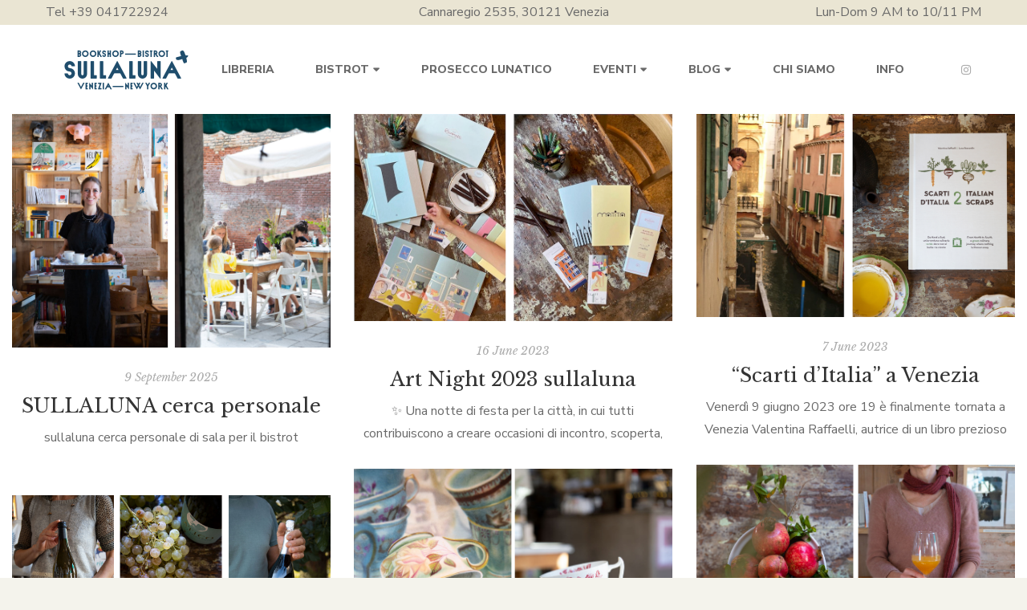

--- FILE ---
content_type: text/html; charset=UTF-8
request_url: https://www.sullalunavenezia.it/tag/bistrot/
body_size: 95679
content:
<!DOCTYPE html>
<html lang="en-US">
<head>
	<meta charset="UTF-8"/>
<meta name="viewport" content="width=device-width, initial-scale=1, maximum-scale=1">



<link rel="profile" href="http://gmpg.org/xfn/11" />






<title>bistrot &#8211; sullaluna</title>
<meta name='robots' content='max-image-preview:large' />
<script>window._wca = window._wca || [];</script>
<link rel='dns-prefetch' href='//stats.wp.com' />
<link rel='dns-prefetch' href='//secure.gravatar.com' />
<link rel='dns-prefetch' href='//fonts.googleapis.com' />
<link rel='dns-prefetch' href='//v0.wordpress.com' />
<link rel="alternate" type="application/rss+xml" title="sullaluna &raquo; Feed" href="https://www.sullalunavenezia.it/feed/" />
<link rel="alternate" type="application/rss+xml" title="sullaluna &raquo; Comments Feed" href="https://www.sullalunavenezia.it/comments/feed/" />
<link rel="alternate" type="text/calendar" title="sullaluna &raquo; iCal Feed" href="https://www.sullalunavenezia.it/events/?ical=1" />
<link rel="alternate" type="application/rss+xml" title="sullaluna &raquo; bistrot Tag Feed" href="https://www.sullalunavenezia.it/tag/bistrot/feed/" />
<script type="text/javascript">
/* <![CDATA[ */
window._wpemojiSettings = {"baseUrl":"https:\/\/s.w.org\/images\/core\/emoji\/15.0.3\/72x72\/","ext":".png","svgUrl":"https:\/\/s.w.org\/images\/core\/emoji\/15.0.3\/svg\/","svgExt":".svg","source":{"concatemoji":"https:\/\/www.sullalunavenezia.it\/wp-includes\/js\/wp-emoji-release.min.js?ver=6.6.2"}};
/*! This file is auto-generated */
!function(i,n){var o,s,e;function c(e){try{var t={supportTests:e,timestamp:(new Date).valueOf()};sessionStorage.setItem(o,JSON.stringify(t))}catch(e){}}function p(e,t,n){e.clearRect(0,0,e.canvas.width,e.canvas.height),e.fillText(t,0,0);var t=new Uint32Array(e.getImageData(0,0,e.canvas.width,e.canvas.height).data),r=(e.clearRect(0,0,e.canvas.width,e.canvas.height),e.fillText(n,0,0),new Uint32Array(e.getImageData(0,0,e.canvas.width,e.canvas.height).data));return t.every(function(e,t){return e===r[t]})}function u(e,t,n){switch(t){case"flag":return n(e,"\ud83c\udff3\ufe0f\u200d\u26a7\ufe0f","\ud83c\udff3\ufe0f\u200b\u26a7\ufe0f")?!1:!n(e,"\ud83c\uddfa\ud83c\uddf3","\ud83c\uddfa\u200b\ud83c\uddf3")&&!n(e,"\ud83c\udff4\udb40\udc67\udb40\udc62\udb40\udc65\udb40\udc6e\udb40\udc67\udb40\udc7f","\ud83c\udff4\u200b\udb40\udc67\u200b\udb40\udc62\u200b\udb40\udc65\u200b\udb40\udc6e\u200b\udb40\udc67\u200b\udb40\udc7f");case"emoji":return!n(e,"\ud83d\udc26\u200d\u2b1b","\ud83d\udc26\u200b\u2b1b")}return!1}function f(e,t,n){var r="undefined"!=typeof WorkerGlobalScope&&self instanceof WorkerGlobalScope?new OffscreenCanvas(300,150):i.createElement("canvas"),a=r.getContext("2d",{willReadFrequently:!0}),o=(a.textBaseline="top",a.font="600 32px Arial",{});return e.forEach(function(e){o[e]=t(a,e,n)}),o}function t(e){var t=i.createElement("script");t.src=e,t.defer=!0,i.head.appendChild(t)}"undefined"!=typeof Promise&&(o="wpEmojiSettingsSupports",s=["flag","emoji"],n.supports={everything:!0,everythingExceptFlag:!0},e=new Promise(function(e){i.addEventListener("DOMContentLoaded",e,{once:!0})}),new Promise(function(t){var n=function(){try{var e=JSON.parse(sessionStorage.getItem(o));if("object"==typeof e&&"number"==typeof e.timestamp&&(new Date).valueOf()<e.timestamp+604800&&"object"==typeof e.supportTests)return e.supportTests}catch(e){}return null}();if(!n){if("undefined"!=typeof Worker&&"undefined"!=typeof OffscreenCanvas&&"undefined"!=typeof URL&&URL.createObjectURL&&"undefined"!=typeof Blob)try{var e="postMessage("+f.toString()+"("+[JSON.stringify(s),u.toString(),p.toString()].join(",")+"));",r=new Blob([e],{type:"text/javascript"}),a=new Worker(URL.createObjectURL(r),{name:"wpTestEmojiSupports"});return void(a.onmessage=function(e){c(n=e.data),a.terminate(),t(n)})}catch(e){}c(n=f(s,u,p))}t(n)}).then(function(e){for(var t in e)n.supports[t]=e[t],n.supports.everything=n.supports.everything&&n.supports[t],"flag"!==t&&(n.supports.everythingExceptFlag=n.supports.everythingExceptFlag&&n.supports[t]);n.supports.everythingExceptFlag=n.supports.everythingExceptFlag&&!n.supports.flag,n.DOMReady=!1,n.readyCallback=function(){n.DOMReady=!0}}).then(function(){return e}).then(function(){var e;n.supports.everything||(n.readyCallback(),(e=n.source||{}).concatemoji?t(e.concatemoji):e.wpemoji&&e.twemoji&&(t(e.twemoji),t(e.wpemoji)))}))}((window,document),window._wpemojiSettings);
/* ]]> */
</script>
<link rel='stylesheet' id='gsf_google-fonts-css' href='https://fonts.googleapis.com/css?family=Libre+Baskerville%3Aregular%2C400i%2C700%7CNunito+Sans%3A300%2Cregular%2C400i%2C600%2C600i%2C700%2C700i%2C800%2C800i%2C900%2C900i&#038;subset=latin&#038;display=swap&#038;ver=6.6.2' type='text/css' media='all' />
<style id='wp-emoji-styles-inline-css' type='text/css'>

	img.wp-smiley, img.emoji {
		display: inline !important;
		border: none !important;
		box-shadow: none !important;
		height: 1em !important;
		width: 1em !important;
		margin: 0 0.07em !important;
		vertical-align: -0.1em !important;
		background: none !important;
		padding: 0 !important;
	}
</style>
<link rel='stylesheet' id='wp-block-library-css' href='https://www.sullalunavenezia.it/wp-includes/css/dist/block-library/style.min.css?ver=6.6.2' type='text/css' media='all' />
<style id='wp-block-library-theme-inline-css' type='text/css'>
.wp-block-audio :where(figcaption){color:#555;font-size:13px;text-align:center}.is-dark-theme .wp-block-audio :where(figcaption){color:#ffffffa6}.wp-block-audio{margin:0 0 1em}.wp-block-code{border:1px solid #ccc;border-radius:4px;font-family:Menlo,Consolas,monaco,monospace;padding:.8em 1em}.wp-block-embed :where(figcaption){color:#555;font-size:13px;text-align:center}.is-dark-theme .wp-block-embed :where(figcaption){color:#ffffffa6}.wp-block-embed{margin:0 0 1em}.blocks-gallery-caption{color:#555;font-size:13px;text-align:center}.is-dark-theme .blocks-gallery-caption{color:#ffffffa6}:root :where(.wp-block-image figcaption){color:#555;font-size:13px;text-align:center}.is-dark-theme :root :where(.wp-block-image figcaption){color:#ffffffa6}.wp-block-image{margin:0 0 1em}.wp-block-pullquote{border-bottom:4px solid;border-top:4px solid;color:currentColor;margin-bottom:1.75em}.wp-block-pullquote cite,.wp-block-pullquote footer,.wp-block-pullquote__citation{color:currentColor;font-size:.8125em;font-style:normal;text-transform:uppercase}.wp-block-quote{border-left:.25em solid;margin:0 0 1.75em;padding-left:1em}.wp-block-quote cite,.wp-block-quote footer{color:currentColor;font-size:.8125em;font-style:normal;position:relative}.wp-block-quote.has-text-align-right{border-left:none;border-right:.25em solid;padding-left:0;padding-right:1em}.wp-block-quote.has-text-align-center{border:none;padding-left:0}.wp-block-quote.is-large,.wp-block-quote.is-style-large,.wp-block-quote.is-style-plain{border:none}.wp-block-search .wp-block-search__label{font-weight:700}.wp-block-search__button{border:1px solid #ccc;padding:.375em .625em}:where(.wp-block-group.has-background){padding:1.25em 2.375em}.wp-block-separator.has-css-opacity{opacity:.4}.wp-block-separator{border:none;border-bottom:2px solid;margin-left:auto;margin-right:auto}.wp-block-separator.has-alpha-channel-opacity{opacity:1}.wp-block-separator:not(.is-style-wide):not(.is-style-dots){width:100px}.wp-block-separator.has-background:not(.is-style-dots){border-bottom:none;height:1px}.wp-block-separator.has-background:not(.is-style-wide):not(.is-style-dots){height:2px}.wp-block-table{margin:0 0 1em}.wp-block-table td,.wp-block-table th{word-break:normal}.wp-block-table :where(figcaption){color:#555;font-size:13px;text-align:center}.is-dark-theme .wp-block-table :where(figcaption){color:#ffffffa6}.wp-block-video :where(figcaption){color:#555;font-size:13px;text-align:center}.is-dark-theme .wp-block-video :where(figcaption){color:#ffffffa6}.wp-block-video{margin:0 0 1em}:root :where(.wp-block-template-part.has-background){margin-bottom:0;margin-top:0;padding:1.25em 2.375em}
</style>
<link rel='stylesheet' id='mediaelement-css' href='https://www.sullalunavenezia.it/wp-includes/js/mediaelement/mediaelementplayer-legacy.min.css?ver=4.2.17' type='text/css' media='all' />
<link rel='stylesheet' id='wp-mediaelement-css' href='https://www.sullalunavenezia.it/wp-includes/js/mediaelement/wp-mediaelement.min.css?ver=6.6.2' type='text/css' media='all' />
<style id='jetpack-sharing-buttons-style-inline-css' type='text/css'>
.jetpack-sharing-buttons__services-list{display:flex;flex-direction:row;flex-wrap:wrap;gap:0;list-style-type:none;margin:5px;padding:0}.jetpack-sharing-buttons__services-list.has-small-icon-size{font-size:12px}.jetpack-sharing-buttons__services-list.has-normal-icon-size{font-size:16px}.jetpack-sharing-buttons__services-list.has-large-icon-size{font-size:24px}.jetpack-sharing-buttons__services-list.has-huge-icon-size{font-size:36px}@media print{.jetpack-sharing-buttons__services-list{display:none!important}}.editor-styles-wrapper .wp-block-jetpack-sharing-buttons{gap:0;padding-inline-start:0}ul.jetpack-sharing-buttons__services-list.has-background{padding:1.25em 2.375em}
</style>
<style id='webba-booking-form-style-inline-css' type='text/css'>
/*!***************************************************************************************************************************************************************************************************************************************!*\
  !*** css ./node_modules/css-loader/dist/cjs.js??ruleSet[1].rules[4].use[1]!./node_modules/postcss-loader/dist/cjs.js??ruleSet[1].rules[4].use[2]!./node_modules/sass-loader/dist/cjs.js??ruleSet[1].rules[4].use[3]!./src/style.scss ***!
  \***************************************************************************************************************************************************************************************************************************************/


</style>
<style id='classic-theme-styles-inline-css' type='text/css'>
/*! This file is auto-generated */
.wp-block-button__link{color:#fff;background-color:#32373c;border-radius:9999px;box-shadow:none;text-decoration:none;padding:calc(.667em + 2px) calc(1.333em + 2px);font-size:1.125em}.wp-block-file__button{background:#32373c;color:#fff;text-decoration:none}
</style>
<style id='global-styles-inline-css' type='text/css'>
:root{--wp--preset--aspect-ratio--square: 1;--wp--preset--aspect-ratio--4-3: 4/3;--wp--preset--aspect-ratio--3-4: 3/4;--wp--preset--aspect-ratio--3-2: 3/2;--wp--preset--aspect-ratio--2-3: 2/3;--wp--preset--aspect-ratio--16-9: 16/9;--wp--preset--aspect-ratio--9-16: 9/16;--wp--preset--color--black: #000000;--wp--preset--color--cyan-bluish-gray: #abb8c3;--wp--preset--color--white: #ffffff;--wp--preset--color--pale-pink: #f78da7;--wp--preset--color--vivid-red: #cf2e2e;--wp--preset--color--luminous-vivid-orange: #ff6900;--wp--preset--color--luminous-vivid-amber: #fcb900;--wp--preset--color--light-green-cyan: #7bdcb5;--wp--preset--color--vivid-green-cyan: #00d084;--wp--preset--color--pale-cyan-blue: #8ed1fc;--wp--preset--color--vivid-cyan-blue: #0693e3;--wp--preset--color--vivid-purple: #9b51e0;--wp--preset--gradient--vivid-cyan-blue-to-vivid-purple: linear-gradient(135deg,rgba(6,147,227,1) 0%,rgb(155,81,224) 100%);--wp--preset--gradient--light-green-cyan-to-vivid-green-cyan: linear-gradient(135deg,rgb(122,220,180) 0%,rgb(0,208,130) 100%);--wp--preset--gradient--luminous-vivid-amber-to-luminous-vivid-orange: linear-gradient(135deg,rgba(252,185,0,1) 0%,rgba(255,105,0,1) 100%);--wp--preset--gradient--luminous-vivid-orange-to-vivid-red: linear-gradient(135deg,rgba(255,105,0,1) 0%,rgb(207,46,46) 100%);--wp--preset--gradient--very-light-gray-to-cyan-bluish-gray: linear-gradient(135deg,rgb(238,238,238) 0%,rgb(169,184,195) 100%);--wp--preset--gradient--cool-to-warm-spectrum: linear-gradient(135deg,rgb(74,234,220) 0%,rgb(151,120,209) 20%,rgb(207,42,186) 40%,rgb(238,44,130) 60%,rgb(251,105,98) 80%,rgb(254,248,76) 100%);--wp--preset--gradient--blush-light-purple: linear-gradient(135deg,rgb(255,206,236) 0%,rgb(152,150,240) 100%);--wp--preset--gradient--blush-bordeaux: linear-gradient(135deg,rgb(254,205,165) 0%,rgb(254,45,45) 50%,rgb(107,0,62) 100%);--wp--preset--gradient--luminous-dusk: linear-gradient(135deg,rgb(255,203,112) 0%,rgb(199,81,192) 50%,rgb(65,88,208) 100%);--wp--preset--gradient--pale-ocean: linear-gradient(135deg,rgb(255,245,203) 0%,rgb(182,227,212) 50%,rgb(51,167,181) 100%);--wp--preset--gradient--electric-grass: linear-gradient(135deg,rgb(202,248,128) 0%,rgb(113,206,126) 100%);--wp--preset--gradient--midnight: linear-gradient(135deg,rgb(2,3,129) 0%,rgb(40,116,252) 100%);--wp--preset--font-size--small: 13px;--wp--preset--font-size--medium: 20px;--wp--preset--font-size--large: 36px;--wp--preset--font-size--x-large: 42px;--wp--preset--font-family--inter: "Inter", sans-serif;--wp--preset--font-family--cardo: Cardo;--wp--preset--spacing--20: 0.44rem;--wp--preset--spacing--30: 0.67rem;--wp--preset--spacing--40: 1rem;--wp--preset--spacing--50: 1.5rem;--wp--preset--spacing--60: 2.25rem;--wp--preset--spacing--70: 3.38rem;--wp--preset--spacing--80: 5.06rem;--wp--preset--shadow--natural: 6px 6px 9px rgba(0, 0, 0, 0.2);--wp--preset--shadow--deep: 12px 12px 50px rgba(0, 0, 0, 0.4);--wp--preset--shadow--sharp: 6px 6px 0px rgba(0, 0, 0, 0.2);--wp--preset--shadow--outlined: 6px 6px 0px -3px rgba(255, 255, 255, 1), 6px 6px rgba(0, 0, 0, 1);--wp--preset--shadow--crisp: 6px 6px 0px rgba(0, 0, 0, 1);}:where(.is-layout-flex){gap: 0.5em;}:where(.is-layout-grid){gap: 0.5em;}body .is-layout-flex{display: flex;}.is-layout-flex{flex-wrap: wrap;align-items: center;}.is-layout-flex > :is(*, div){margin: 0;}body .is-layout-grid{display: grid;}.is-layout-grid > :is(*, div){margin: 0;}:where(.wp-block-columns.is-layout-flex){gap: 2em;}:where(.wp-block-columns.is-layout-grid){gap: 2em;}:where(.wp-block-post-template.is-layout-flex){gap: 1.25em;}:where(.wp-block-post-template.is-layout-grid){gap: 1.25em;}.has-black-color{color: var(--wp--preset--color--black) !important;}.has-cyan-bluish-gray-color{color: var(--wp--preset--color--cyan-bluish-gray) !important;}.has-white-color{color: var(--wp--preset--color--white) !important;}.has-pale-pink-color{color: var(--wp--preset--color--pale-pink) !important;}.has-vivid-red-color{color: var(--wp--preset--color--vivid-red) !important;}.has-luminous-vivid-orange-color{color: var(--wp--preset--color--luminous-vivid-orange) !important;}.has-luminous-vivid-amber-color{color: var(--wp--preset--color--luminous-vivid-amber) !important;}.has-light-green-cyan-color{color: var(--wp--preset--color--light-green-cyan) !important;}.has-vivid-green-cyan-color{color: var(--wp--preset--color--vivid-green-cyan) !important;}.has-pale-cyan-blue-color{color: var(--wp--preset--color--pale-cyan-blue) !important;}.has-vivid-cyan-blue-color{color: var(--wp--preset--color--vivid-cyan-blue) !important;}.has-vivid-purple-color{color: var(--wp--preset--color--vivid-purple) !important;}.has-black-background-color{background-color: var(--wp--preset--color--black) !important;}.has-cyan-bluish-gray-background-color{background-color: var(--wp--preset--color--cyan-bluish-gray) !important;}.has-white-background-color{background-color: var(--wp--preset--color--white) !important;}.has-pale-pink-background-color{background-color: var(--wp--preset--color--pale-pink) !important;}.has-vivid-red-background-color{background-color: var(--wp--preset--color--vivid-red) !important;}.has-luminous-vivid-orange-background-color{background-color: var(--wp--preset--color--luminous-vivid-orange) !important;}.has-luminous-vivid-amber-background-color{background-color: var(--wp--preset--color--luminous-vivid-amber) !important;}.has-light-green-cyan-background-color{background-color: var(--wp--preset--color--light-green-cyan) !important;}.has-vivid-green-cyan-background-color{background-color: var(--wp--preset--color--vivid-green-cyan) !important;}.has-pale-cyan-blue-background-color{background-color: var(--wp--preset--color--pale-cyan-blue) !important;}.has-vivid-cyan-blue-background-color{background-color: var(--wp--preset--color--vivid-cyan-blue) !important;}.has-vivid-purple-background-color{background-color: var(--wp--preset--color--vivid-purple) !important;}.has-black-border-color{border-color: var(--wp--preset--color--black) !important;}.has-cyan-bluish-gray-border-color{border-color: var(--wp--preset--color--cyan-bluish-gray) !important;}.has-white-border-color{border-color: var(--wp--preset--color--white) !important;}.has-pale-pink-border-color{border-color: var(--wp--preset--color--pale-pink) !important;}.has-vivid-red-border-color{border-color: var(--wp--preset--color--vivid-red) !important;}.has-luminous-vivid-orange-border-color{border-color: var(--wp--preset--color--luminous-vivid-orange) !important;}.has-luminous-vivid-amber-border-color{border-color: var(--wp--preset--color--luminous-vivid-amber) !important;}.has-light-green-cyan-border-color{border-color: var(--wp--preset--color--light-green-cyan) !important;}.has-vivid-green-cyan-border-color{border-color: var(--wp--preset--color--vivid-green-cyan) !important;}.has-pale-cyan-blue-border-color{border-color: var(--wp--preset--color--pale-cyan-blue) !important;}.has-vivid-cyan-blue-border-color{border-color: var(--wp--preset--color--vivid-cyan-blue) !important;}.has-vivid-purple-border-color{border-color: var(--wp--preset--color--vivid-purple) !important;}.has-vivid-cyan-blue-to-vivid-purple-gradient-background{background: var(--wp--preset--gradient--vivid-cyan-blue-to-vivid-purple) !important;}.has-light-green-cyan-to-vivid-green-cyan-gradient-background{background: var(--wp--preset--gradient--light-green-cyan-to-vivid-green-cyan) !important;}.has-luminous-vivid-amber-to-luminous-vivid-orange-gradient-background{background: var(--wp--preset--gradient--luminous-vivid-amber-to-luminous-vivid-orange) !important;}.has-luminous-vivid-orange-to-vivid-red-gradient-background{background: var(--wp--preset--gradient--luminous-vivid-orange-to-vivid-red) !important;}.has-very-light-gray-to-cyan-bluish-gray-gradient-background{background: var(--wp--preset--gradient--very-light-gray-to-cyan-bluish-gray) !important;}.has-cool-to-warm-spectrum-gradient-background{background: var(--wp--preset--gradient--cool-to-warm-spectrum) !important;}.has-blush-light-purple-gradient-background{background: var(--wp--preset--gradient--blush-light-purple) !important;}.has-blush-bordeaux-gradient-background{background: var(--wp--preset--gradient--blush-bordeaux) !important;}.has-luminous-dusk-gradient-background{background: var(--wp--preset--gradient--luminous-dusk) !important;}.has-pale-ocean-gradient-background{background: var(--wp--preset--gradient--pale-ocean) !important;}.has-electric-grass-gradient-background{background: var(--wp--preset--gradient--electric-grass) !important;}.has-midnight-gradient-background{background: var(--wp--preset--gradient--midnight) !important;}.has-small-font-size{font-size: var(--wp--preset--font-size--small) !important;}.has-medium-font-size{font-size: var(--wp--preset--font-size--medium) !important;}.has-large-font-size{font-size: var(--wp--preset--font-size--large) !important;}.has-x-large-font-size{font-size: var(--wp--preset--font-size--x-large) !important;}
:where(.wp-block-post-template.is-layout-flex){gap: 1.25em;}:where(.wp-block-post-template.is-layout-grid){gap: 1.25em;}
:where(.wp-block-columns.is-layout-flex){gap: 2em;}:where(.wp-block-columns.is-layout-grid){gap: 2em;}
:root :where(.wp-block-pullquote){font-size: 1.5em;line-height: 1.6;}
</style>
<link rel='stylesheet' id='gsf_admin-bar-css' href='https://www.sullalunavenezia.it/wp-content/plugins/auteur-framework/assets/css/admin-bar.min.css?ver=2.7' type='text/css' media='all' />
<link rel='stylesheet' id='font-awesome-5pro-css' href='https://www.sullalunavenezia.it/wp-content/plugins/auteur-framework/libs/smart-framework/assets/vendors/font-awesome/css/fontawesome.css?ver=5.1.0' type='text/css' media='all' />
<link rel='stylesheet' id='gsf_xmenu-animate-css' href='https://www.sullalunavenezia.it/wp-content/plugins/auteur-framework/core/xmenu/assets/css/animate.min.css?ver=3.5.1' type='text/css' media='all' />
<link rel='stylesheet' id='contact-form-7-css' href='https://www.sullalunavenezia.it/wp-content/plugins/contact-form-7/includes/css/styles.css?ver=5.9.8' type='text/css' media='all' />
<link rel='stylesheet' id='ladda-css' href='https://www.sullalunavenezia.it/wp-content/plugins/g5plus-post-like/assets/vendors/ladda/ladda-themeless.min.css?ver=1.0.5' type='text/css' media='all' />
<link rel='stylesheet' id='dashicons-css' href='https://www.sullalunavenezia.it/wp-includes/css/dashicons.min.css?ver=6.6.2' type='text/css' media='all' />
<style id='dashicons-inline-css' type='text/css'>
[data-font="Dashicons"]:before {font-family: 'Dashicons' !important;content: attr(data-icon) !important;speak: none !important;font-weight: normal !important;font-variant: normal !important;text-transform: none !important;line-height: 1 !important;font-style: normal !important;-webkit-font-smoothing: antialiased !important;-moz-osx-font-smoothing: grayscale !important;}
</style>
<link rel='stylesheet' id='post-views-counter-frontend-css' href='https://www.sullalunavenezia.it/wp-content/plugins/post-views-counter/css/frontend.min.css?ver=1.4.7' type='text/css' media='all' />
<link rel='stylesheet' id='rs-plugin-settings-css' href='https://www.sullalunavenezia.it/wp-content/plugins/revslider/public/assets/css/rs6.css?ver=6.2.2' type='text/css' media='all' />
<style id='rs-plugin-settings-inline-css' type='text/css'>
#rs-demo-id {}
</style>
<link rel='stylesheet' id='woocommerce-layout-css' href='https://www.sullalunavenezia.it/wp-content/plugins/woocommerce/assets/css/woocommerce-layout.css?ver=9.3.3' type='text/css' media='all' />
<style id='woocommerce-layout-inline-css' type='text/css'>

	.infinite-scroll .woocommerce-pagination {
		display: none;
	}
</style>
<link rel='stylesheet' id='woocommerce-smallscreen-css' href='https://www.sullalunavenezia.it/wp-content/plugins/woocommerce/assets/css/woocommerce-smallscreen.css?ver=9.3.3' type='text/css' media='only screen and (max-width: 768px)' />
<link rel='stylesheet' id='woocommerce-general-css' href='https://www.sullalunavenezia.it/wp-content/plugins/woocommerce/assets/css/woocommerce.css?ver=9.3.3' type='text/css' media='all' />
<style id='woocommerce-inline-inline-css' type='text/css'>
.woocommerce form .form-row .required { visibility: visible; }
</style>
<link rel='stylesheet' id='magnific-popup-css' href='https://www.sullalunavenezia.it/wp-content/plugins/auteur-framework/libs/smart-framework/assets/vendors/magnific-popup/magnific-popup.min.css?ver=1.1.0' type='text/css' media='all' />
<link rel='stylesheet' id='bpfw-bpfw-css' href='https://www.sullalunavenezia.it/wp-content/plugins/book-previewer-for-woocommerce/assets/css/bpfw.css?ver=1.0.5' type='text/css' media='all' />
<link rel='stylesheet' id='ywctm-frontend-css' href='https://www.sullalunavenezia.it/wp-content/plugins/yith-woocommerce-catalog-mode/assets/css/frontend.min.css?ver=2.39.0' type='text/css' media='all' />
<style id='ywctm-frontend-inline-css' type='text/css'>
.widget.woocommerce.widget_shopping_cart{display: none !important}
</style>
<link rel='stylesheet' id='js_composer_custom_css-css' href='//www.sullalunavenezia.it/wp-content/uploads/js_composer/custom.css?ver=6.1' type='text/css' media='all' />
<link rel='stylesheet' id='bootstrap-css' href='https://www.sullalunavenezia.it/wp-content/themes/g5plus-auteur/assets/vendors/bootstrap-4.0.0/css/bootstrap.min.css?ver=4.0.0' type='text/css' media='all' />
<link rel='stylesheet' id='custom-bootstrap-css' href='https://www.sullalunavenezia.it/wp-content/themes/g5plus-auteur/assets/vendors/bootstrap-4.0.0/css/custom-bootstrap.min.css?ver=4.0.0' type='text/css' media='all' />
<link rel='stylesheet' id='owl-carousel-css' href='https://www.sullalunavenezia.it/wp-content/themes/g5plus-auteur/assets/vendors/owl.carousel/assets/owl.carousel.min.css?ver=2.2.0' type='text/css' media='all' />
<link rel='stylesheet' id='owl-carousel-theme-default-css' href='https://www.sullalunavenezia.it/wp-content/themes/g5plus-auteur/assets/vendors/owl.carousel/assets/owl.theme.default.min.css?ver=2.2.0' type='text/css' media='all' />
<link rel='stylesheet' id='perfect-scrollbar-css' href='https://www.sullalunavenezia.it/wp-content/plugins/auteur-framework/libs/smart-framework/assets/vendors/perfect-scrollbar/css/perfect-scrollbar.min.css?ver=0.6.11' type='text/css' media='all' />
<link rel='stylesheet' id='animate-css-css' href='https://www.sullalunavenezia.it/wp-content/themes/g5plus-auteur/assets/css/animate.min.css?ver=1.0' type='text/css' media='all' />
<link rel='stylesheet' id='slick-css' href='https://www.sullalunavenezia.it/wp-content/themes/g5plus-auteur/assets/vendors/slick/css/slick.min.css?ver=6.6.2' type='text/css' media='all' />
<link rel='stylesheet' id='gsf_main-css' href='https://www.sullalunavenezia.it/wp-content/themes/g5plus-auteur/assets/preset/preset-04.min.css?ver=697792050e9a8' type='text/css' media='all' />
<style id='gsf_main-inline-css' type='text/css'>
			body {
				background-color: #f4f3ec !important
			}			.main-header {
				background-color: #fff !important
			}			.main-header .header-sticky.affix {
				background-color: #fff !important
			}			.mobile-header {
				background-color: #fff !important
			}			.mobile-header .header-sticky.affix {
				background-color: #fff !important
			}				.site-loading {
					background-color: #fff !important;
				}				.main-header.header-4 .primary-menu {
					background-color: #fff !important;
				}				#popup-canvas-menu .modal-content {
					background-color: #fff !important;
				}				.main-header.header-4 .header-sticky.affix.primary-menu {
					background-color: #fff !important;
				}				.main-menu .sub-menu {
					background-color: #fff !important;
				}                            .top-drawer-content {
                                                            padding-top: 10px;                            padding-bottom: 10px;
                            }                            .header-inner {
                                                            padding-left: 70px;                            padding-right: 70px;
                            }                            @media (min-width: 1200px) {
                                #primary-content {
                                                                padding-left: 0px;                            padding-right: 0px;                            padding-top: 0px;                            padding-bottom: 0px;
                                }
                            }                            @media (min-width: 1200px) {
                                .gsf-catalog-full-width .woocommerce-custom-wrap > .container, .gsf-catalog-full-width #gf-filter-content > .container, .gsf-catalog-full-width .clear-filter-wrap > .container {
                                                                padding-left: 100px;                            padding-right: 100px;
                                }
                            }                        @media (max-width: 1199px) {
                            #primary-content {
                                                            padding-left: 0px;                            padding-right: 0px;                            padding-top: 0px;                            padding-bottom: 0px;
                            }
                        }
                .embed-responsive-thumbnail:before,    
                .thumbnail-size-thumbnail:before {
                    padding-top: 100%;
                }                .embed-responsive-medium:before,    
                .thumbnail-size-medium:before {
                    padding-top: 100%;
                }                .embed-responsive-large:before,    
                .thumbnail-size-large:before {
                    padding-top: 100%;
                }                .embed-responsive-1536x1536:before,    
                .thumbnail-size-1536x1536:before {
                    padding-top: 100%;
                }                .embed-responsive-2048x2048:before,    
                .thumbnail-size-2048x2048:before {
                    padding-top: 100%;
                }                .embed-responsive-woocommerce_thumbnail:before,    
                .thumbnail-size-woocommerce_thumbnail:before {
                    padding-top: 140%;
                }                .embed-responsive-woocommerce_gallery_thumbnail:before,    
                .thumbnail-size-woocommerce_gallery_thumbnail:before {
                    padding-top: 100%;
                }.vc_custom_1542014395452{background-color: #f4f3ec !important;}.vc_custom_1590758993547{background-position: center !important;background-repeat: no-repeat !important;background-size: cover !important;}.vc_custom_1590014190549{padding-top: 7px !important;}.vc_custom_1542868671272{background-image: url(https://www.sullalunavenezia.it/wp-content/uploads/2018/11/404-background.jpg?id=554) !important;background-position: center !important;background-repeat: no-repeat !important;background-size: cover !important;}.vc_custom_1542868309203{background-color: #ffffff !important;}.vc_custom_1542869141622{margin-top: 20px !important;margin-right: 20px !important;margin-bottom: 20px !important;margin-left: 20px !important;border-top-width: 1px !important;border-right-width: 1px !important;border-bottom-width: 1px !important;border-left-width: 1px !important;padding-bottom: 48px !important;border-left-color: #e4e2d8 !important;border-left-style: solid !important;border-right-color: #e4e2d8 !important;border-right-style: solid !important;border-top-color: #e4e2d8 !important;border-top-style: solid !important;border-bottom-color: #e4e2d8 !important;border-bottom-style: solid !important;}.vc_custom_1542869069244{margin-top: 32px !important;margin-bottom: 18px !important;}.vc_custom_1542869127445{margin-bottom: 45px !important;}.vc_custom_1542868760088{margin-right: 15px !important;margin-left: 15px !important;}            .product-author-wrap .author-avatar-wrap:after {
              background-image: url('https://www.sullalunavenezia.it/wp-content/themes/g5plus-auteur/assets/images/diagonal-stripes.png');
            }

            .single-author-info .single-author-thumbnail .author-thumbnail-inner:before {
              background-image: url('https://www.sullalunavenezia.it/wp-content/themes/g5plus-auteur/assets/images/diagonal-stripes-01.png');
            }
</style>
<link rel='stylesheet' id='gsf_skin-skin-light-css' href='https://www.sullalunavenezia.it/wp-content/themes/g5plus-auteur/assets/skin/skin-light.min.css?ver=6.6.2' type='text/css' media='all' />
<link rel='stylesheet' id='js_composer_front-css' href='https://www.sullalunavenezia.it/wp-content/plugins/js_composer/assets/css/js_composer.min.css?ver=6.1' type='text/css' media='all' />
<script type="text/javascript" src="https://www.sullalunavenezia.it/wp-includes/js/jquery/jquery.min.js?ver=3.7.1" id="jquery-core-js"></script>
<script type="text/javascript" src="https://www.sullalunavenezia.it/wp-includes/js/jquery/jquery-migrate.min.js?ver=3.4.1" id="jquery-migrate-js"></script>
<script type="text/javascript" src="https://www.sullalunavenezia.it/wp-content/plugins/revslider/public/assets/js/rbtools.min.js?ver=6.0" id="tp-tools-js"></script>
<script type="text/javascript" src="https://www.sullalunavenezia.it/wp-content/plugins/revslider/public/assets/js/rs6.min.js?ver=6.2.2" id="revmin-js"></script>
<script type="text/javascript" src="https://www.sullalunavenezia.it/wp-content/plugins/woocommerce/assets/js/jquery-blockui/jquery.blockUI.min.js?ver=2.7.0-wc.9.3.3" id="jquery-blockui-js" data-wp-strategy="defer"></script>
<script type="text/javascript" id="wc-add-to-cart-js-extra">
/* <![CDATA[ */
var wc_add_to_cart_params = {"ajax_url":"\/wp-admin\/admin-ajax.php","wc_ajax_url":"\/?wc-ajax=%%endpoint%%","i18n_view_cart":"View cart","cart_url":"https:\/\/www.sullalunavenezia.it\/cart\/","is_cart":"","cart_redirect_after_add":"no"};
/* ]]> */
</script>
<script type="text/javascript" src="https://www.sullalunavenezia.it/wp-content/plugins/woocommerce/assets/js/frontend/add-to-cart.min.js?ver=9.3.3" id="wc-add-to-cart-js" data-wp-strategy="defer"></script>
<script type="text/javascript" src="https://www.sullalunavenezia.it/wp-content/plugins/woocommerce/assets/js/js-cookie/js.cookie.min.js?ver=2.1.4-wc.9.3.3" id="js-cookie-js" defer="defer" data-wp-strategy="defer"></script>
<script type="text/javascript" id="woocommerce-js-extra">
/* <![CDATA[ */
var woocommerce_params = {"ajax_url":"\/wp-admin\/admin-ajax.php","wc_ajax_url":"\/?wc-ajax=%%endpoint%%"};
/* ]]> */
</script>
<script type="text/javascript" src="https://www.sullalunavenezia.it/wp-content/plugins/woocommerce/assets/js/frontend/woocommerce.min.js?ver=9.3.3" id="woocommerce-js" defer="defer" data-wp-strategy="defer"></script>
<script type="text/javascript" src="https://www.sullalunavenezia.it/wp-content/plugins/js_composer/assets/js/vendors/woocommerce-add-to-cart.js?ver=6.1" id="vc_woocommerce-add-to-cart-js-js"></script>
<script type="text/javascript" src="https://stats.wp.com/s-202605.js" id="woocommerce-analytics-js" defer="defer" data-wp-strategy="defer"></script>
<link rel="https://api.w.org/" href="https://www.sullalunavenezia.it/wp-json/" /><link rel="alternate" title="JSON" type="application/json" href="https://www.sullalunavenezia.it/wp-json/wp/v2/tags/97" /><link rel="EditURI" type="application/rsd+xml" title="RSD" href="https://www.sullalunavenezia.it/xmlrpc.php?rsd" />
<meta name="tec-api-version" content="v1"><meta name="tec-api-origin" content="https://www.sullalunavenezia.it"><link rel="alternate" href="https://www.sullalunavenezia.it/wp-json/tribe/events/v1/events/?tags=bistrot" />	<style>img#wpstats{display:none}</style>
		<style type="text/css" id="g5plus-custom-css"></style><style type="text/css" id="g5plus-custom-js"></style>	<noscript><style>.woocommerce-product-gallery{ opacity: 1 !important; }</style></noscript>
	<meta name="generator" content="Powered by WPBakery Page Builder - drag and drop page builder for WordPress."/>
<meta name="generator" content="Powered by Slider Revolution 6.2.2 - responsive, Mobile-Friendly Slider Plugin for WordPress with comfortable drag and drop interface." />

<!-- Jetpack Open Graph Tags -->
<meta property="og:type" content="website" />
<meta property="og:title" content="bistrot &#8211; sullaluna" />
<meta property="og:url" content="https://www.sullalunavenezia.it/tag/bistrot/" />
<meta property="og:site_name" content="sullaluna" />
<meta property="og:image" content="https://www.sullalunavenezia.it/wp-content/uploads/2020/05/cropped-Marchio-sullaluna.png" />
<meta property="og:image:width" content="512" />
<meta property="og:image:height" content="512" />
<meta property="og:image:alt" content="" />
<meta property="og:locale" content="en_US" />

<!-- End Jetpack Open Graph Tags -->
<style id='wp-fonts-local' type='text/css'>
@font-face{font-family:Inter;font-style:normal;font-weight:300 900;font-display:fallback;src:url('https://www.sullalunavenezia.it/wp-content/plugins/woocommerce/assets/fonts/Inter-VariableFont_slnt,wght.woff2') format('woff2');font-stretch:normal;}
@font-face{font-family:Cardo;font-style:normal;font-weight:400;font-display:fallback;src:url('https://www.sullalunavenezia.it/wp-content/plugins/woocommerce/assets/fonts/cardo_normal_400.woff2') format('woff2');}
</style>
<link rel="icon" href="https://www.sullalunavenezia.it/wp-content/uploads/2020/05/cropped-Marchio-sullaluna-32x32.png" sizes="32x32" />
<link rel="icon" href="https://www.sullalunavenezia.it/wp-content/uploads/2020/05/cropped-Marchio-sullaluna-192x192.png" sizes="192x192" />
<link rel="apple-touch-icon" href="https://www.sullalunavenezia.it/wp-content/uploads/2020/05/cropped-Marchio-sullaluna-180x180.png" />
<meta name="msapplication-TileImage" content="https://www.sullalunavenezia.it/wp-content/uploads/2020/05/cropped-Marchio-sullaluna-270x270.png" />
<script type="text/javascript">function setREVStartSize(e){			
			try {								
				var pw = document.getElementById(e.c).parentNode.offsetWidth,
					newh;
				pw = pw===0 || isNaN(pw) ? window.innerWidth : pw;
				e.tabw = e.tabw===undefined ? 0 : parseInt(e.tabw);
				e.thumbw = e.thumbw===undefined ? 0 : parseInt(e.thumbw);
				e.tabh = e.tabh===undefined ? 0 : parseInt(e.tabh);
				e.thumbh = e.thumbh===undefined ? 0 : parseInt(e.thumbh);
				e.tabhide = e.tabhide===undefined ? 0 : parseInt(e.tabhide);
				e.thumbhide = e.thumbhide===undefined ? 0 : parseInt(e.thumbhide);
				e.mh = e.mh===undefined || e.mh=="" || e.mh==="auto" ? 0 : parseInt(e.mh,0);		
				if(e.layout==="fullscreen" || e.l==="fullscreen") 						
					newh = Math.max(e.mh,window.innerHeight);				
				else{					
					e.gw = Array.isArray(e.gw) ? e.gw : [e.gw];
					for (var i in e.rl) if (e.gw[i]===undefined || e.gw[i]===0) e.gw[i] = e.gw[i-1];					
					e.gh = e.el===undefined || e.el==="" || (Array.isArray(e.el) && e.el.length==0)? e.gh : e.el;
					e.gh = Array.isArray(e.gh) ? e.gh : [e.gh];
					for (var i in e.rl) if (e.gh[i]===undefined || e.gh[i]===0) e.gh[i] = e.gh[i-1];
										
					var nl = new Array(e.rl.length),
						ix = 0,						
						sl;					
					e.tabw = e.tabhide>=pw ? 0 : e.tabw;
					e.thumbw = e.thumbhide>=pw ? 0 : e.thumbw;
					e.tabh = e.tabhide>=pw ? 0 : e.tabh;
					e.thumbh = e.thumbhide>=pw ? 0 : e.thumbh;					
					for (var i in e.rl) nl[i] = e.rl[i]<window.innerWidth ? 0 : e.rl[i];
					sl = nl[0];									
					for (var i in nl) if (sl>nl[i] && nl[i]>0) { sl = nl[i]; ix=i;}															
					var m = pw>(e.gw[ix]+e.tabw+e.thumbw) ? 1 : (pw-(e.tabw+e.thumbw)) / (e.gw[ix]);					

					newh =  (e.type==="carousel" && e.justify==="true" ? e.gh[ix] : (e.gh[ix] * m)) + (e.tabh + e.thumbh);
				}			
				
				if(window.rs_init_css===undefined) window.rs_init_css = document.head.appendChild(document.createElement("style"));					
				document.getElementById(e.c).height = newh;
				window.rs_init_css.innerHTML += "#"+e.c+"_wrapper { height: "+newh+"px }";				
			} catch(e){
				console.log("Failure at Presize of Slider:" + e)
			}					   
		  };</script>
<style type="text/css" id="gsf-custom-css"></style><style type="text/css" data-type="vc_custom-css">.vc_custom_1545808871943{padding-top: 40px !important;padding-right: 30px !important;padding-bottom: 40px !important;padding-left: 30px !important;}</style><noscript><style> .wpb_animate_when_almost_visible { opacity: 1; }</style></noscript></head>
<body class="archive tag tag-bistrot tag-97 wp-embed-responsive theme-g5plus-auteur woocommerce-no-js tribe-no-js chrome wpb-js-composer js-comp-ver-6.1 vc_responsive">
			<!-- Open Wrapper -->
	<div id="gf-wrapper" class="gf-skin skin-light">
		<header data-layout="header-2" data-responsive-breakpoint="1199" data-navigation="70" data-sticky-type="scroll_up" class="main-header header-2 navigation-1">
    <div class="top-bar">
    		<div class="vc_row wpb_row vc_row-fluid vc_column-gap-4 vc_row-o-content-middle vc_row-flex gf-bg-overlay-wrap vc_hidden-xs gf-skin skin-light">
                            <div class="gf-bg-overlay" style="background-color:#eae5d3"></div>
                                        <div class="gf-row-inner gf-container container">
                        <div class="wpb_column vc_column_container vc_col-sm-4"><div class="vc_column-inner"><div class="wpb_wrapper">
	<div class="wpb_text_column wpb_content_element " >
		<div class="wpb_wrapper">
			<p style="text-align: left;">Tel +39 041722924</p>

		</div>
	</div>
</div></div></div><div class="wpb_column vc_column_container vc_col-sm-4"><div class="vc_column-inner"><div class="wpb_wrapper">
	<div class="wpb_text_column wpb_content_element " >
		<div class="wpb_wrapper">
			<p style="text-align: center;">Cannaregio 2535, 30121 Venezia</p>

		</div>
	</div>
</div></div></div><div class="wpb_column vc_column_container vc_col-sm-4"><div class="vc_column-inner"><div class="wpb_wrapper">
	<div class="wpb_text_column wpb_content_element " >
		<div class="wpb_wrapper">
			<p style="text-align: right;">Lun-Dom 9 AM to 10/11 PM</p>

		</div>
	</div>
</div></div></div>							</div>
			
		</div>

</div>

    <div class="header-wrap header-sticky header-full-width">
    <div class="container">
		<div class="header-inner x-nav-menu-container clearfix d-flex align-items-center">
			<div class="logo-header d-flex align-items-center">
        <a class="main-logo gsf-link" href="https://www.sullalunavenezia.it/" title="sullaluna-libreria &amp; bistrot &#8211; Venezia">
                    <img data-retina="https://www.sullalunavenezia.it/wp-content/uploads/2024/10/Logo-web-retina.png" src="https://www.sullalunavenezia.it/wp-content/uploads/2024/10/Logo-web-small.png" alt="sullaluna-libreria &amp; bistrot &#8211; Venezia">
            </a>
        </div>
            <nav class="primary-menu d-flex align-items-center flex-row">
                <div class="primary-menu-inner d-flex align-items-center flex-row">
					<ul id="main-menu" class="main-menu d-flex align-items-center justify-content-center clearfix  x-nav-menu"><li id="menu-item-1593" class="menu-item menu-item-type-post_type menu-item-object-page menu-item-1593" data-transition="x-fadeInUp"><a class="x-menu-link"  href="https://www.sullalunavenezia.it/libreria/"><span class='x-menu-link-text'>Libreria</span></a></li>
<li id="menu-item-1977" class="menu-item menu-item-type-post_type menu-item-object-page menu-item-has-children menu-item-1977" data-transition="x-fadeInUp"><a class="x-menu-link"  href="https://www.sullalunavenezia.it/il-bistrot/"><span class='x-menu-link-text'>Bistrot</span></a>
<ul class="sub-menu x-animated x-fadeInUp" style="">
	<li id="menu-item-1807" class="menu-item menu-item-type-post_type menu-item-object-page menu-item-1807" data-transition="x-fadeInUp"><a class="x-menu-link"  href="https://www.sullalunavenezia.it/carta-dei-vini/"><span class='x-menu-link-text'>Vini &#8211; Birre &#8211; Sidri</span></a></li>
	<li id="menu-item-1771" class="menu-item menu-item-type-post_type menu-item-object-page menu-item-1771" data-transition="x-fadeInUp"><a class="x-menu-link"  href="https://www.sullalunavenezia.it/menu/"><span class='x-menu-link-text'>Menù</span></a></li>
</ul>
</li>
<li id="menu-item-2249" class="menu-item menu-item-type-post_type menu-item-object-page menu-item-2249" data-transition="x-fadeInUp"><a class="x-menu-link"  href="https://www.sullalunavenezia.it/prosecco-lunatico/"><span class='x-menu-link-text'>Prosecco Lunatico</span></a></li>
<li id="menu-item-1565" class="menu-item menu-item-type-custom menu-item-object-custom menu-item-has-children menu-item-1565" data-transition="x-fadeInUp"><a class="x-menu-link"  href="https://www.sullalunavenezia.it/events/"><span class='x-menu-link-text'>Eventi</span></a>
<ul class="sub-menu x-animated x-fadeInUp" style="">
	<li id="menu-item-1943" class="menu-item menu-item-type-custom menu-item-object-custom menu-item-1943" data-transition="x-fadeInUp"><a class="x-menu-link"  href="https://www.sullalunavenezia.it/events/"><span class='x-menu-link-text'>Upcoming</span></a></li>
	<li id="menu-item-6233" class="menu-item menu-item-type-taxonomy menu-item-object-tribe_events_cat menu-item-6233" data-transition="x-fadeInUp"><a class="x-menu-link"  href="https://www.sullalunavenezia.it/events/category/venezia/"><span class='x-menu-link-text'>Venezia</span></a></li>
	<li id="menu-item-6232" class="menu-item menu-item-type-taxonomy menu-item-object-tribe_events_cat menu-item-6232" data-transition="x-fadeInUp"><a class="x-menu-link"  href="https://www.sullalunavenezia.it/events/category/ny/"><span class='x-menu-link-text'>New York</span></a></li>
	<li id="menu-item-1942" class="menu-item menu-item-type-custom menu-item-object-custom menu-item-1942" data-transition="x-fadeInUp"><a class="x-menu-link"  href="https://www.sullalunavenezia.it/events/list/?tribe_paged=1&#038;tribe_event_display=past"><span class='x-menu-link-text'>Past Events</span></a></li>
</ul>
</li>
<li id="menu-item-1560" class="menu-item menu-item-type-custom menu-item-object-custom menu-item-has-children menu-item-1560" data-transition="x-fadeInUp"><a class="x-menu-link"  href="https://www.sullalunavenezia.it/blogs/?post_layout=masonry"><span class='x-menu-link-text'>Blog</span></a>
<ul class="sub-menu x-animated x-fadeInUp" style="">
	<li id="menu-item-6234" class="menu-item menu-item-type-custom menu-item-object-custom menu-item-6234" data-transition="x-fadeInUp"><a class="x-menu-link"  href="https://www.sullalunavenezia.it/blogs/?post_layout=masonry"><span class='x-menu-link-text'>All</span></a></li>
	<li id="menu-item-6230" class="menu-item menu-item-type-taxonomy menu-item-object-category menu-item-6230" data-transition="x-fadeInUp"><a class="x-menu-link"  href="https://www.sullalunavenezia.it/category/venezia/"><span class='x-menu-link-text'>Venezia</span></a></li>
	<li id="menu-item-6231" class="menu-item menu-item-type-taxonomy menu-item-object-category menu-item-6231" data-transition="x-fadeInUp"><a class="x-menu-link"  href="https://www.sullalunavenezia.it/category/ny/"><span class='x-menu-link-text'>New York</span></a></li>
</ul>
</li>
<li id="menu-item-1623" class="menu-item menu-item-type-post_type menu-item-object-page menu-item-1623" data-transition="x-fadeInUp"><a class="x-menu-link"  href="https://www.sullalunavenezia.it/chi-siamo/"><span class='x-menu-link-text'>Chi siamo</span></a></li>
<li id="menu-item-1622" class="menu-item menu-item-type-post_type menu-item-object-page menu-item-1622" data-transition="x-fadeInUp"><a class="x-menu-link"  href="https://www.sullalunavenezia.it/info/"><span class='x-menu-link-text'>Info</span></a></li>
</ul><ul class="header-customize header-customize-nav gf-inline d-flex align-items-center">
			            			<li class="customize-social-networks">
				<ul class="gf-social-icon gf-inline">
									<li class="social-instagram">
				                    <a class="transition03" target="_blank" title="Instagram" href="https://www.instagram.com/sullaluna_/"><i class="fab fa-instagram"></i>Instagram</a>
				
			</li>
			</ul>

			</li>
            			</ul>
				</div>
			</nav>
		</div>
    </div>
</div>


</header>
<header data-sticky-type="scroll_up" class="mobile-header header-1">
		<div class="mobile-header-wrap header-sticky">
	<div class="container">
		<div class="mobile-header-inner clearfix d-flex align-items-center">
			<div class="mobile-header-menu">
	<div data-off-canvas="true" data-off-canvas-target="#mobile-navigation-wrapper" data-off-canvas-position="left"
	     class="gf-toggle-icon"><span></span></div>
</div>
			<div class="mobile-logo-header align-items-center d-flex">
	<a class="gsf-link main-logo" href="https://www.sullalunavenezia.it/" title="sullaluna-libreria &amp; bistrot &#8211; Venezia">
					<img data-retina="https://www.sullalunavenezia.it/wp-content/uploads/2024/10/Logo-web-retina.png" src="https://www.sullalunavenezia.it/wp-content/uploads/2024/10/Logo-web-small.png" alt="sullaluna-libreria &amp; bistrot &#8211; Venezia">
			</a>
    </div>


			<ul class="header-customize header-customize-mobile gf-inline d-flex align-items-center">
			            			<li class="customize-social-networks">
				<ul class="gf-social-icon gf-inline">
									<li class="social-instagram">
				                    <a class="transition03" target="_blank" title="Instagram" href="https://www.instagram.com/sullaluna_/"><i class="fab fa-instagram"></i>Instagram</a>
				
			</li>
			</ul>

			</li>
            			</ul>
		</div>
	</div>
</div>
	</header>
		<!-- Open Wrapper Content -->
		<div id="wrapper-content" class="clearfix ">
			<!-- Primary Content Wrapper -->
<div id="primary-content" class="gsf-primary-content-full-width">
	<!-- Primary Content Container -->
	<div class="container clearfix">
				<!-- Primary Content Row -->
		<div class="row clearfix">
			<!-- Primary Content Inner -->
			<div class="col-lg-12">


<div data-archive-wrapper data-isotope-wrapper="true" data-items-wrapper="861792210" class="gf-blog-wrap clearfix cate-filter-center">
		<div data-isotope-options='{"itemSelector":"article","layoutMode":"masonry"}' data-items-container="true" class="gf-blog-inner clearfix layout-masonry gf-gutter-30 isotope">
		<article  class="clearfix post-default post-grid col-xl-4 col-lg-6 col-md-6 col-sm-6 col-12 post-3943 post type-post status-publish format-standard has-post-thumbnail hentry category-bistrot tag-bistrot tag-venezia">
    <div  class="gf-post-inner clearfix">
                <div class="entry-thumb-wrap entry-thumb-mode-background entry-thumb-format-">
                <div class="entry-thumbnail">
        
                
                    <a class="entry-thumbnail-overlay" href="https://www.sullalunavenezia.it/sullaluna-cerca-personale/" title="SULLALUNA cerca personale">
                <img width="1634" height="1200" src="https://www.sullalunavenezia.it/wp-content/uploads/2022/09/Senza-titolo-11.jpg" class="img-responsive wp-post-image" alt="">
            </a>
            </div>


            </div>
        <div class="gf-post-content">
            <ul class="gf-post-meta gf-inline primary-font disable-color layout-2">
                <li class="meta-date">
            <a href="https://www.sullalunavenezia.it/sullaluna-cerca-personale/" rel="bookmark" title="SULLALUNA cerca personale" class="gsf-link"><i class="fal fa-calendar"></i><span>9 September 2025</span></a>
        </li>
                        </ul>            <h4 class="gf-post-title"><a title="SULLALUNA cerca personale" href="https://www.sullalunavenezia.it/sullaluna-cerca-personale/" class="gsf-link">SULLALUNA cerca personale</a></h4>
            <div class="gf-post-excerpt">
                <p>sullaluna cerca personale di sala per il bistrot</p>
            </div>
        </div>
    </div>
</article><article  class="clearfix post-default post-grid col-xl-4 col-lg-6 col-md-6 col-sm-6 col-12 post-5325 post type-post status-publish format-standard has-post-thumbnail hentry category-venezia tag-bistrot tag-eventi tag-illustrazione tag-libri tag-venezia">
    <div  class="gf-post-inner clearfix">
                <div class="entry-thumb-wrap entry-thumb-mode-background entry-thumb-format-">
                <div class="entry-thumbnail">
        
                
                    <a class="entry-thumbnail-overlay" href="https://www.sullalunavenezia.it/art-night-2023-sullaluna/" title="Art Night 2023 sullaluna">
                <img width="885" height="576" src="https://www.sullalunavenezia.it/wp-content/uploads/2023/06/copertina-1.jpg" class="img-responsive wp-post-image" alt="copertina">
            </a>
            </div>


            </div>
        <div class="gf-post-content">
            <ul class="gf-post-meta gf-inline primary-font disable-color layout-2">
                <li class="meta-date">
            <a href="https://www.sullalunavenezia.it/art-night-2023-sullaluna/" rel="bookmark" title="Art Night 2023 sullaluna" class="gsf-link"><i class="fal fa-calendar"></i><span>16 June 2023</span></a>
        </li>
                        </ul>            <h4 class="gf-post-title"><a title="Art Night 2023 sullaluna" href="https://www.sullalunavenezia.it/art-night-2023-sullaluna/" class="gsf-link">Art Night 2023 sullaluna</a></h4>
            <div class="gf-post-excerpt">
                <p>✨ Una notte di festa per la città, in cui tutti contribuiscono a creare occasioni di incontro, scoperta, conoscenza. E noi ci saremo con una nostra proposta specialissima!L&#8217;appuntamento è per [&hellip;]</p>
            </div>
        </div>
    </div>
</article><article  class="clearfix post-default post-grid col-xl-4 col-lg-6 col-md-6 col-sm-6 col-12 post-5236 post type-post status-publish format-standard has-post-thumbnail hentry tag-orto-verdure-sostenibilita-vegan-vegetarian-scarti-cucinasostenibile tag-bio tag-bistrot tag-cibo-sano">
    <div  class="gf-post-inner clearfix">
                <div class="entry-thumb-wrap entry-thumb-mode-background entry-thumb-format-">
                <div class="entry-thumbnail">
        
                
                    <a class="entry-thumbnail-overlay" href="https://www.sullalunavenezia.it/scarti-ditalia-a-venezia/" title="&#8220;Scarti d&#8217;Italia&#8221; a Venezia">
                <img width="942" height="601" src="https://www.sullalunavenezia.it/wp-content/uploads/2023/06/Schermata-2023-06-06-alle-09.44.55.png" class="img-responsive wp-post-image" alt="Schermata-2023-06-06-alle-09.44.55">
            </a>
            </div>


            </div>
        <div class="gf-post-content">
            <ul class="gf-post-meta gf-inline primary-font disable-color layout-2">
                <li class="meta-date">
            <a href="https://www.sullalunavenezia.it/scarti-ditalia-a-venezia/" rel="bookmark" title="&#8220;Scarti d&#8217;Italia&#8221; a Venezia" class="gsf-link"><i class="fal fa-calendar"></i><span>7 June 2023</span></a>
        </li>
                        </ul>            <h4 class="gf-post-title"><a title="&#8220;Scarti d&#8217;Italia&#8221; a Venezia" href="https://www.sullalunavenezia.it/scarti-ditalia-a-venezia/" class="gsf-link">&#8220;Scarti d&#8217;Italia&#8221; a Venezia</a></h4>
            <div class="gf-post-excerpt">
                <p>Venerdì 9 giugno 2023 ore 19 è finalmente tornata a Venezia Valentina Raffaelli, autrice di un libro prezioso che ci invita a evitare gli sprechi, ad apprezzare la diversità alimentare, [&hellip;]</p>
            </div>
        </div>
    </div>
</article><article  class="clearfix post-default post-grid col-xl-4 col-lg-6 col-md-6 col-sm-6 col-12 post-4219 post type-post status-publish format-standard has-post-thumbnail hentry category-bistrot category-vino tag-bio tag-bistrot tag-cibo-sano tag-menu tag-prosecco">
    <div  class="gf-post-inner clearfix">
                <div class="entry-thumb-wrap entry-thumb-mode-background entry-thumb-format-">
                <div class="entry-thumbnail">
        
                
                    <a class="entry-thumbnail-overlay" href="https://www.sullalunavenezia.it/aperitivo-con-tintoretto-bellini-e-il-nostro-prosecco-lunatico-biologico-docg/" title="Aperitivo con Tintoretto, Bellini e il nostro Prosecco biologico Lunatico DocG">
                <img width="1625" height="1200" src="https://www.sullalunavenezia.it/wp-content/uploads/2022/11/Senza-titolo-1-1.jpg" class="img-responsive wp-post-image" alt="">
            </a>
            </div>


            </div>
        <div class="gf-post-content">
            <ul class="gf-post-meta gf-inline primary-font disable-color layout-2">
                <li class="meta-date">
            <a href="https://www.sullalunavenezia.it/aperitivo-con-tintoretto-bellini-e-il-nostro-prosecco-lunatico-biologico-docg/" rel="bookmark" title="Aperitivo con Tintoretto, Bellini e il nostro Prosecco biologico Lunatico DocG" class="gsf-link"><i class="fal fa-calendar"></i><span>16 November 2022</span></a>
        </li>
                        </ul>            <h4 class="gf-post-title"><a title="Aperitivo con Tintoretto, Bellini e il nostro Prosecco biologico Lunatico DocG" href="https://www.sullalunavenezia.it/aperitivo-con-tintoretto-bellini-e-il-nostro-prosecco-lunatico-biologico-docg/" class="gsf-link">Aperitivo con Tintoretto, Bellini e il nostro Prosecco biologico Lunatico DocG</a></h4>
            <div class="gf-post-excerpt">
                <p>Due cocktail veneziani a base di prosecco molto conosciuti e dal delizioso sapore fresco e fruttato.</p>
            </div>
        </div>
    </div>
</article><article  class="clearfix post-default post-grid col-xl-4 col-lg-6 col-md-6 col-sm-6 col-12 post-3375 post type-post status-publish format-standard has-post-thumbnail hentry category-bistrot tag-bio tag-bistrot">
    <div  class="gf-post-inner clearfix">
                <div class="entry-thumb-wrap entry-thumb-mode-background entry-thumb-format-">
                <div class="entry-thumbnail">
        
                
                    <a class="entry-thumbnail-overlay" href="https://www.sullalunavenezia.it/sui-nostri-te-e-infusi/" title="Sui nostri tè e infusi">
                <img width="1617" height="1200" src="https://www.sullalunavenezia.it/wp-content/uploads/2022/02/Untitled-3-2.jpg" class="img-responsive wp-post-image" alt="">
            </a>
            </div>


            </div>
        <div class="gf-post-content">
            <ul class="gf-post-meta gf-inline primary-font disable-color layout-2">
                <li class="meta-date">
            <a href="https://www.sullalunavenezia.it/sui-nostri-te-e-infusi/" rel="bookmark" title="Sui nostri tè e infusi" class="gsf-link"><i class="fal fa-calendar"></i><span>25 April 2022</span></a>
        </li>
                        </ul>            <h4 class="gf-post-title"><a title="Sui nostri tè e infusi" href="https://www.sullalunavenezia.it/sui-nostri-te-e-infusi/" class="gsf-link">Sui nostri tè e infusi</a></h4>
            <div class="gf-post-excerpt">
                <p>Per saperne di più sui nostri tè &#8230;</p>
            </div>
        </div>
    </div>
</article><article  class="clearfix post-default post-grid col-xl-4 col-lg-6 col-md-6 col-sm-6 col-12 post-2874 post type-post status-publish format-standard has-post-thumbnail hentry category-bistrot category-vino tag-bio tag-bistrot tag-prosecco">
    <div  class="gf-post-inner clearfix">
                <div class="entry-thumb-wrap entry-thumb-mode-background entry-thumb-format-">
                <div class="entry-thumbnail">
        
                
                    <a class="entry-thumbnail-overlay" href="https://www.sullalunavenezia.it/il-nostro-prosecco-lunatico-docg/" title="Il nostro Prosecco Lunatico DOCG">
                <img width="2503" height="1200" src="https://www.sullalunavenezia.it/wp-content/uploads/2021/10/Untitled-2.jpg" class="img-responsive wp-post-image" alt="Prosecco biologico Lunatico DocG">
            </a>
            </div>


            </div>
        <div class="gf-post-content">
            <ul class="gf-post-meta gf-inline primary-font disable-color layout-2">
                <li class="meta-date">
            <a href="https://www.sullalunavenezia.it/il-nostro-prosecco-lunatico-docg/" rel="bookmark" title="Il nostro Prosecco Lunatico DOCG" class="gsf-link"><i class="fal fa-calendar"></i><span>2 December 2021</span></a>
        </li>
                        </ul>            <h4 class="gf-post-title"><a title="Il nostro Prosecco Lunatico DOCG" href="https://www.sullalunavenezia.it/il-nostro-prosecco-lunatico-docg/" class="gsf-link">Il nostro Prosecco Lunatico DOCG</a></h4>
            <div class="gf-post-excerpt">
                <p>Il Prosecco Lunatico Docg viene coltivato sulle Rive di Refrontolo seguendo i naturali cicli della luna | Biologico Certificato</p>
            </div>
        </div>
    </div>
</article><article  class="clearfix post-default post-grid col-xl-4 col-lg-6 col-md-6 col-sm-6 col-12 post-2976 post type-post status-publish format-standard has-post-thumbnail hentry category-english-posts tag-bistrot">
    <div  class="gf-post-inner clearfix">
                <div class="entry-thumb-wrap entry-thumb-mode-background entry-thumb-format-">
                <div class="entry-thumbnail">
        
                
                    <a class="entry-thumbnail-overlay" href="https://www.sullalunavenezia.it/sullaluna-about-our-vegetarian-tea-house-and-bookshop/" title="sullaluna: about our vegetarian tea-house and bookshop">
                <img width="1618" height="1201" src="https://www.sullalunavenezia.it/wp-content/uploads/2021/08/Untitled-1-12.jpg" class="img-responsive wp-post-image" alt="">
            </a>
            </div>


            </div>
        <div class="gf-post-content">
            <ul class="gf-post-meta gf-inline primary-font disable-color layout-2">
                <li class="meta-date">
            <a href="https://www.sullalunavenezia.it/sullaluna-about-our-vegetarian-tea-house-and-bookshop/" rel="bookmark" title="sullaluna: about our vegetarian tea-house and bookshop" class="gsf-link"><i class="fal fa-calendar"></i><span>2 December 2021</span></a>
        </li>
                        </ul>            <h4 class="gf-post-title"><a title="sullaluna: about our vegetarian tea-house and bookshop" href="https://www.sullalunavenezia.it/sullaluna-about-our-vegetarian-tea-house-and-bookshop/" class="gsf-link">sullaluna: about our vegetarian tea-house and bookshop</a></h4>
            <div class="gf-post-excerpt">
                <p>sullaluna: vegetarian tea-house and bookshop in Venice &#8211; F.ta della Misericordia Cannaregio</p>
            </div>
        </div>
    </div>
</article><article  class="clearfix post-default post-grid col-xl-4 col-lg-6 col-md-6 col-sm-6 col-12 post-2647 post type-post status-publish format-standard has-post-thumbnail hentry category-bistrot tag-bistrot tag-menu">
    <div  class="gf-post-inner clearfix">
                <div class="entry-thumb-wrap entry-thumb-mode-background entry-thumb-format-">
                <div class="entry-thumbnail">
        
                
                    <a class="entry-thumbnail-overlay" href="https://www.sullalunavenezia.it/sul-nostro-pane/" title="Sul nostro pane">
                <img width="400" height="267" src="https://www.sullalunavenezia.it/wp-content/uploads/2021/05/2a93a055-4acf-4486-a4ae-7ca8e4752781-400x267.jpg" class="img-responsive wp-post-image" alt="">
            </a>
            </div>


            </div>
        <div class="gf-post-content">
            <ul class="gf-post-meta gf-inline primary-font disable-color layout-2">
                <li class="meta-date">
            <a href="https://www.sullalunavenezia.it/sul-nostro-pane/" rel="bookmark" title="Sul nostro pane" class="gsf-link"><i class="fal fa-calendar"></i><span>25 May 2021</span></a>
        </li>
                        </ul>            <h4 class="gf-post-title"><a title="Sul nostro pane" href="https://www.sullalunavenezia.it/sul-nostro-pane/" class="gsf-link">Sul nostro pane</a></h4>
            <div class="gf-post-excerpt">
                <p>Organic cafeteria in Venice<br />
Vegetarian and vegan food Venice/Italy</p>
            </div>
        </div>
    </div>
</article>	</div>
	</div>



			</div> <!-- End Primary Content Inner -->
					</div> <!-- End Primary Content Row -->
	</div> <!-- End Primary Content Container -->
</div> <!-- End Primary Content Wrapper -->
</div><!-- Close Wrapper Content -->
<footer class="main-footer-wrapper">
    <div class="vc_row wpb_row vc_row-fluid">
                                        <div class="gf-row-inner gf-container container">
                        <div class="wpb_column vc_column_container vc_col-sm-12"><div class="vc_column-inner"><div class="wpb_wrapper"><div class="g5plus-space space-697792058fc9a" data-id="697792058fc9a" data-tablet="70" data-tablet-portrait="60" data-mobile="40" data-mobile-landscape="50" style="clear: both; display: block; height: 90px"></div></div></div></div>							</div>
			
		</div>
		<div class="vc_row wpb_row vc_row-fluid vc_custom_1590758993547 vc_row-has-fill vc_row-o-equal-height vc_row-flex gf-bg-overlay-wrap gf-skin skin-dark">
                            <div class="gf-bg-overlay" style="background-color:#2a658f"></div>
                                        <div class="gf-row-inner gf-container container">
                        <div class="wpb_column vc_column_container vc_col-sm-12"><div class="vc_column-inner"><div class="wpb_wrapper"><div class="g5plus-space space-6977920590a2f" data-id="6977920590a2f" data-tablet="100" data-tablet-portrait="80" data-mobile="60" data-mobile-landscape="70" style="clear: both; display: block; height: 124px"></div></div></div></div><div class="md-mg-bottom-50 col-mb-12 wpb_column vc_column_container vc_col-sm-6 vc_col-md-3 vc_col-xs-6"><div class="vc_column-inner"><div class="wpb_wrapper"><div  class="wpb_widgetised_column wpb_content_element">
		<div class="wpb_wrapper">
			
			<aside id="text-2" class="widget widget_text"><h4 class="widget-title"><span>CONNECT</span></h4>			<div class="textwidget"><div class="primary-font fs-15 disable-color" style="max-width: 215px;">
<p style="margin-bottom: 11px;">2535 Fondamenta Misericordia, 30121 Venezia VE, Italy</p>
<p style="margin-bottom: 11px;">info@sullalunavenezia.it</p>
<p style="margin-bottom: 9px;"><span class="fs-16 primary-color">(+39) 041 722924</span></p>
</div>
</div>
		</aside>
		</div>
	</div>
<div class="gf-social-networks vc_custom_1590014190549 gsf-social-6977920591bd2">
			<ul class="gf-social-icon gf-inline">
									<li class="social-facebook">
				                    <a class="transition03" target="_blank" title="Facebook" href="https://www.facebook.com/sullalunavenezia/"><i class="fab fa-facebook-f"></i>Facebook</a>
				
			</li>
											<li class="social-instagram">
				                    <a class="transition03" target="_blank" title="Instagram" href="https://www.instagram.com/sullaluna_/"><i class="fab fa-instagram"></i>Instagram</a>
				
			</li>
			</ul>

	</div></div></div></div><div class="md-mg-bottom-50 col-mb-12 wpb_column vc_column_container vc_col-sm-6 vc_col-md-3 vc_col-xs-6"><div class="vc_column-inner"><div class="wpb_wrapper"><div  class="wpb_widgetised_column wpb_content_element">
		<div class="wpb_wrapper">
			
			<aside id="nav_menu-3" class="nav-italic widget widget_nav_menu"><h4 class="widget-title"><span>Your Account</span></h4><div class="menu-your-account-container"><ul id="menu-your-account" class="menu"><li id="menu-item-1534" class="menu-item menu-item-type-custom menu-item-object-custom menu-item-1534"><a class="x-menu-link"  href="#"><span class='x-menu-link-text'>Shop</span></a></li>
<li id="menu-item-1535" class="menu-item menu-item-type-custom menu-item-object-custom menu-item-1535"><a class="x-menu-link"  href="#"><span class='x-menu-link-text'>My Orders</span></a></li>
<li id="menu-item-1536" class="menu-item menu-item-type-custom menu-item-object-custom menu-item-1536"><a class="x-menu-link"  href="#"><span class='x-menu-link-text'>Gift Collections</span></a></li>
<li id="menu-item-1537" class="menu-item menu-item-type-custom menu-item-object-custom menu-item-1537"><a class="x-menu-link"  href="#"><span class='x-menu-link-text'>Purchase Cards</span></a></li>
<li id="menu-item-1538" class="menu-item menu-item-type-custom menu-item-object-custom menu-item-1538"><a class="x-menu-link"  href="#"><span class='x-menu-link-text'>FAQs</span></a></li>
</ul></div></aside>
		</div>
	</div>
</div></div></div><div class="md-mg-bottom-50 col-mb-12 wpb_column vc_column_container vc_col-sm-6 vc_col-md-4 vc_col-xs-6"><div class="vc_column-inner"><div class="wpb_wrapper"><div  class="wpb_widgetised_column wpb_content_element">
		<div class="wpb_wrapper">
			
			<aside id="woocommerce_products-2" class="custom-product-widgets widget woocommerce widget_products"><h4 class="widget-title"><span>Best Sellers</span></h4><ul class="product_list_widget"><li>
	
	<a href="https://www.sullalunavenezia.it/product/lalbero/">
		<img loading="lazy" decoding="async" width="330" height="462" src="https://www.sullalunavenezia.it/wp-content/uploads/2020/05/l-albero-shel-silverstein-330x462.jpg" class="attachment-woocommerce_thumbnail size-woocommerce_thumbnail" alt="l&#039;albero-shel silverstein" />		<span class="product-title">L'albero</span>
	</a>

				
	<span class="woocommerce-Price-amount amount"><bdi><span class="woocommerce-Price-currencySymbol">&euro;</span>12.90</bdi></span>
	</li>
</ul></aside>
		</div>
	</div>
</div></div></div><div class="wpb_column vc_column_container vc_col-sm-12"><div class="vc_column-inner"><div class="wpb_wrapper"><div class="g5plus-space space-697792059af9a" data-id="697792059af9a" data-tablet="80" data-tablet-portrait="20" data-mobile="0" data-mobile-landscape="10" style="clear: both; display: block; height: 100px"></div></div></div></div><div class="wpb_column vc_column_container vc_col-sm-6"><div class="vc_column-inner"><div class="wpb_wrapper"><div  class="wpb_widgetised_column wpb_content_element">
		<div class="wpb_wrapper">
			
			<aside id="gsf-payment-2" class="widget widget-payment">            <ul class="widget-payment-wrap">
                                                            <li class="widget-payment-item">
                                                        <a href="#">
                                                                <img decoding="async" src="https://www.sullalunavenezia.it/wp-content/uploads/2018/11/payment_01.jpg" alt="">
                                                            </a>
                                                </li>
                                                </ul>
            </aside>
		</div>
	</div>
</div></div></div><div class="wpb_column vc_column_container vc_col-sm-6"><div class="vc_column-inner"><div class="wpb_wrapper"><div  class="wpb_widgetised_column wpb_content_element text-right sm-text-left">
		<div class="wpb_wrapper">
			
			<aside id="text-3" class="widget widget_text">			<div class="textwidget"><p class="mg-top-5 mg-bottom-0 text-italic primary-font fs-14 disable-color">© 2020 sullaluna. All Right Reserved.</p>
</div>
		</aside>
		</div>
	</div>
</div></div></div><div class="wpb_column vc_column_container vc_col-sm-12"><div class="vc_column-inner"><div class="wpb_wrapper"><div class="g5plus-space space-697792059cc79" data-id="697792059cc79" data-tablet="45" data-tablet-portrait="40" data-mobile="40" data-mobile-landscape="40" style="clear: both; display: block; height: 50px"></div></div></div></div>							</div>
			
		</div>
</footer>
</div><!-- Close Wrapper -->
<a class="back-to-top" href="javascript:;">
	<i class="fa fa-angle-up"></i>
</a>
		<script>
		( function ( body ) {
			'use strict';
			body.className = body.className.replace( /\btribe-no-js\b/, 'tribe-js' );
		} )( document.body );
		</script>
		<script id="mcjs">!function(c,h,i,m,p){m=c.createElement(h),p=c.getElementsByTagName(h)[0],m.async=1,m.src=i,p.parentNode.insertBefore(m,p)}(document,"script","https://chimpstatic.com/mcjs-connected/js/users/f3cb603c0fc352f141b67eaf5/8c2c0a3721f95118dc36d7e20.js");</script><script>jQuery("style#g5plus-custom-css").append("   ");</script><script>jQuery("style#g5plus-custom-js").append("   ");</script><script> /* <![CDATA[ */var tribe_l10n_datatables = {"aria":{"sort_ascending":": activate to sort column ascending","sort_descending":": activate to sort column descending"},"length_menu":"Show _MENU_ entries","empty_table":"No data available in table","info":"Showing _START_ to _END_ of _TOTAL_ entries","info_empty":"Showing 0 to 0 of 0 entries","info_filtered":"(filtered from _MAX_ total entries)","zero_records":"No matching records found","search":"Search:","all_selected_text":"All items on this page were selected. ","select_all_link":"Select all pages","clear_selection":"Clear Selection.","pagination":{"all":"All","next":"Next","previous":"Previous"},"select":{"rows":{"0":"","_":": Selected %d rows","1":": Selected 1 row"}},"datepicker":{"dayNames":["Sunday","Monday","Tuesday","Wednesday","Thursday","Friday","Saturday"],"dayNamesShort":["Sun","Mon","Tue","Wed","Thu","Fri","Sat"],"dayNamesMin":["S","M","T","W","T","F","S"],"monthNames":["January","February","March","April","May","June","July","August","September","October","November","December"],"monthNamesShort":["January","February","March","April","May","June","July","August","September","October","November","December"],"monthNamesMin":["Jan","Feb","Mar","Apr","May","Jun","Jul","Aug","Sep","Oct","Nov","Dec"],"nextText":"Next","prevText":"Prev","currentText":"Today","closeText":"Done","today":"Today","clear":"Clear"}};/* ]]> */ </script><script type="text/html" id="wpb-modifications"></script>	<script type='text/javascript'>
		(function () {
			var c = document.body.className;
			c = c.replace(/woocommerce-no-js/, 'woocommerce-js');
			document.body.className = c;
		})();
	</script>
	<div id="mobile-navigation-wrapper" class="mobile-navigation-wrapper canvas-sidebar-wrapper">
	<div class="canvas-sidebar-inner">
		<form role="search" method="get" class="search-form" action="https://www.sullalunavenezia.it/">
	<input type="search" class="search-field" placeholder="Search &hellip;" value="" name="s" />
	<button type="submit" class="search-submit"><i class="fal fa-search"></i></button>
</form>
					<ul id="mobile-menu" class="mobile-menu gf-menu-vertical"><li class="menu-item menu-item-type-post_type menu-item-object-page menu-item-1593"><a class="x-menu-link"  href="https://www.sullalunavenezia.it/libreria/"><span class='x-menu-link-text'>Libreria</span></a></li>
<li class="menu-item menu-item-type-post_type menu-item-object-page menu-item-has-children menu-item-1977"><a class="x-menu-link"  href="https://www.sullalunavenezia.it/il-bistrot/"><span class='x-menu-link-text'>Bistrot</span></a>
<ul class="sub-menu" style="">
	<li class="menu-item menu-item-type-post_type menu-item-object-page menu-item-1807"><a class="x-menu-link"  href="https://www.sullalunavenezia.it/carta-dei-vini/"><span class='x-menu-link-text'>Vini &#8211; Birre &#8211; Sidri</span></a></li>
	<li class="menu-item menu-item-type-post_type menu-item-object-page menu-item-1771"><a class="x-menu-link"  href="https://www.sullalunavenezia.it/menu/"><span class='x-menu-link-text'>Menù</span></a></li>
</ul>
</li>
<li class="menu-item menu-item-type-post_type menu-item-object-page menu-item-2249"><a class="x-menu-link"  href="https://www.sullalunavenezia.it/prosecco-lunatico/"><span class='x-menu-link-text'>Prosecco Lunatico</span></a></li>
<li class="menu-item menu-item-type-custom menu-item-object-custom menu-item-has-children menu-item-1565"><a class="x-menu-link"  href="https://www.sullalunavenezia.it/events/"><span class='x-menu-link-text'>Eventi</span></a>
<ul class="sub-menu" style="">
	<li class="menu-item menu-item-type-custom menu-item-object-custom menu-item-1943"><a class="x-menu-link"  href="https://www.sullalunavenezia.it/events/"><span class='x-menu-link-text'>Upcoming</span></a></li>
	<li class="menu-item menu-item-type-taxonomy menu-item-object-tribe_events_cat menu-item-6233"><a class="x-menu-link"  href="https://www.sullalunavenezia.it/events/category/venezia/"><span class='x-menu-link-text'>Venezia</span></a></li>
	<li class="menu-item menu-item-type-taxonomy menu-item-object-tribe_events_cat menu-item-6232"><a class="x-menu-link"  href="https://www.sullalunavenezia.it/events/category/ny/"><span class='x-menu-link-text'>New York</span></a></li>
	<li class="menu-item menu-item-type-custom menu-item-object-custom menu-item-1942"><a class="x-menu-link"  href="https://www.sullalunavenezia.it/events/list/?tribe_paged=1&#038;tribe_event_display=past"><span class='x-menu-link-text'>Past Events</span></a></li>
</ul>
</li>
<li class="menu-item menu-item-type-custom menu-item-object-custom menu-item-has-children menu-item-1560"><a class="x-menu-link"  href="https://www.sullalunavenezia.it/blogs/?post_layout=masonry"><span class='x-menu-link-text'>Blog</span></a>
<ul class="sub-menu" style="">
	<li class="menu-item menu-item-type-custom menu-item-object-custom menu-item-6234"><a class="x-menu-link"  href="https://www.sullalunavenezia.it/blogs/?post_layout=masonry"><span class='x-menu-link-text'>All</span></a></li>
	<li class="menu-item menu-item-type-taxonomy menu-item-object-category menu-item-6230"><a class="x-menu-link"  href="https://www.sullalunavenezia.it/category/venezia/"><span class='x-menu-link-text'>Venezia</span></a></li>
	<li class="menu-item menu-item-type-taxonomy menu-item-object-category menu-item-6231"><a class="x-menu-link"  href="https://www.sullalunavenezia.it/category/ny/"><span class='x-menu-link-text'>New York</span></a></li>
</ul>
</li>
<li class="menu-item menu-item-type-post_type menu-item-object-page menu-item-1623"><a class="x-menu-link"  href="https://www.sullalunavenezia.it/chi-siamo/"><span class='x-menu-link-text'>Chi siamo</span></a></li>
<li class="menu-item menu-item-type-post_type menu-item-object-page menu-item-1622"><a class="x-menu-link"  href="https://www.sullalunavenezia.it/info/"><span class='x-menu-link-text'>Info</span></a></li>
</ul>			</div>
</div>
<div class="canvas-overlay"></div>

<div class="pswp" tabindex="-1" role="dialog" aria-hidden="true">
	<div class="pswp__bg"></div>
	<div class="pswp__scroll-wrap">
		<div class="pswp__container">
			<div class="pswp__item"></div>
			<div class="pswp__item"></div>
			<div class="pswp__item"></div>
		</div>
		<div class="pswp__ui pswp__ui--hidden">
			<div class="pswp__top-bar">
				<div class="pswp__counter"></div>
				<button class="pswp__button pswp__button--close" aria-label="Close (Esc)"></button>
				<button class="pswp__button pswp__button--share" aria-label="Share"></button>
				<button class="pswp__button pswp__button--fs" aria-label="Toggle fullscreen"></button>
				<button class="pswp__button pswp__button--zoom" aria-label="Zoom in/out"></button>
				<div class="pswp__preloader">
					<div class="pswp__preloader__icn">
						<div class="pswp__preloader__cut">
							<div class="pswp__preloader__donut"></div>
						</div>
					</div>
				</div>
			</div>
			<div class="pswp__share-modal pswp__share-modal--hidden pswp__single-tap">
				<div class="pswp__share-tooltip"></div>
			</div>
			<button class="pswp__button pswp__button--arrow--left" aria-label="Previous (arrow left)"></button>
			<button class="pswp__button pswp__button--arrow--right" aria-label="Next (arrow right)"></button>
			<div class="pswp__caption">
				<div class="pswp__caption__center"></div>
			</div>
		</div>
	</div>
</div>
<script type="text/template" id="tmpl-variation-template">
	<div class="woocommerce-variation-description">{{{ data.variation.variation_description }}}</div>
	<div class="woocommerce-variation-price">{{{ data.variation.price_html }}}</div>
	<div class="woocommerce-variation-availability">{{{ data.variation.availability_html }}}</div>
</script>
<script type="text/template" id="tmpl-unavailable-variation-template">
	<p role="alert">Sorry, this product is unavailable. Please choose a different combination.</p>
</script>
<link rel='stylesheet' id='wc-blocks-style-css' href='https://www.sullalunavenezia.it/wp-content/plugins/woocommerce/assets/client/blocks/wc-blocks.css?ver=wc-9.3.3' type='text/css' media='all' />
<link rel='stylesheet' id='gsf_skin-skin-dark-css' href='https://www.sullalunavenezia.it/wp-content/themes/g5plus-auteur/assets/skin/skin-dark.min.css?ver=6.6.2' type='text/css' media='all' />
<link rel='stylesheet' id='photoswipe-css' href='https://www.sullalunavenezia.it/wp-content/plugins/woocommerce/assets/css/photoswipe/photoswipe.min.css?ver=9.3.3' type='text/css' media='all' />
<link rel='stylesheet' id='photoswipe-default-skin-css' href='https://www.sullalunavenezia.it/wp-content/plugins/woocommerce/assets/css/photoswipe/default-skin/default-skin.min.css?ver=9.3.3' type='text/css' media='all' />
<script type="text/javascript" src="https://www.sullalunavenezia.it/wp-content/plugins/auteur-framework/core/xmenu/assets/js/xmenu.min.js?ver=2.7" id="gsf_xmenu-js"></script>
<script type="text/javascript" src="https://www.sullalunavenezia.it/wp-includes/js/dist/hooks.min.js?ver=2810c76e705dd1a53b18" id="wp-hooks-js"></script>
<script type="text/javascript" src="https://www.sullalunavenezia.it/wp-includes/js/dist/i18n.min.js?ver=5e580eb46a90c2b997e6" id="wp-i18n-js"></script>
<script type="text/javascript" id="wp-i18n-js-after">
/* <![CDATA[ */
wp.i18n.setLocaleData( { 'text direction\u0004ltr': [ 'ltr' ] } );
/* ]]> */
</script>
<script type="text/javascript" src="https://www.sullalunavenezia.it/wp-content/plugins/contact-form-7/includes/swv/js/index.js?ver=5.9.8" id="swv-js"></script>
<script type="text/javascript" id="contact-form-7-js-extra">
/* <![CDATA[ */
var wpcf7 = {"api":{"root":"https:\/\/www.sullalunavenezia.it\/wp-json\/","namespace":"contact-form-7\/v1"}};
/* ]]> */
</script>
<script type="text/javascript" src="https://www.sullalunavenezia.it/wp-content/plugins/contact-form-7/includes/js/index.js?ver=5.9.8" id="contact-form-7-js"></script>
<script type="text/javascript" src="https://www.sullalunavenezia.it/wp-content/plugins/g5plus-post-like/assets/vendors/ladda/spin.min.js?ver=1.0.5" id="ladda-spin-js"></script>
<script type="text/javascript" src="https://www.sullalunavenezia.it/wp-content/plugins/g5plus-post-like/assets/vendors/ladda/ladda.min.js?ver=1.0.5" id="ladda-js"></script>
<script type="text/javascript" src="https://www.sullalunavenezia.it/wp-content/plugins/g5plus-post-like/assets/vendors/ladda/ladda.jquery.min.js?ver=1.0.5" id="ladda-jquery-js"></script>
<script type="text/javascript" id="gpl_main-js-extra">
/* <![CDATA[ */
var gpl_variable = {"ajax_url":"https:\/\/www.sullalunavenezia.it\/wp-admin\/admin-ajax.php"};
/* ]]> */
</script>
<script type="text/javascript" src="https://www.sullalunavenezia.it/wp-content/plugins/g5plus-post-like/assets/js/main.min.js?ver=1.0" id="gpl_main-js"></script>
<script type="text/javascript" src="https://www.sullalunavenezia.it/wp-content/plugins/auteur-framework/libs/smart-framework/assets/vendors/magnific-popup/jquery.magnific-popup.min.js?ver=1.1.0" id="magnific-popup-js"></script>
<script type="text/javascript" src="https://www.sullalunavenezia.it/wp-content/plugins/book-previewer-for-woocommerce/assets/js/bpfw.js?ver=1.0.5" id="bpfw-bpfw-js"></script>
<script type="text/javascript" id="mailchimp-woocommerce-js-extra">
/* <![CDATA[ */
var mailchimp_public_data = {"site_url":"https:\/\/www.sullalunavenezia.it","ajax_url":"https:\/\/www.sullalunavenezia.it\/wp-admin\/admin-ajax.php","disable_carts":"","subscribers_only":"","language":"en","allowed_to_set_cookies":"1"};
/* ]]> */
</script>
<script type="text/javascript" src="https://www.sullalunavenezia.it/wp-content/plugins/mailchimp-for-woocommerce/public/js/mailchimp-woocommerce-public.min.js?ver=4.4.1.07" id="mailchimp-woocommerce-js"></script>
<script type="text/javascript" src="https://www.sullalunavenezia.it/wp-content/plugins/woocommerce/assets/js/sourcebuster/sourcebuster.min.js?ver=9.3.3" id="sourcebuster-js-js"></script>
<script type="text/javascript" id="wc-order-attribution-js-extra">
/* <![CDATA[ */
var wc_order_attribution = {"params":{"lifetime":1.0e-5,"session":30,"base64":false,"ajaxurl":"https:\/\/www.sullalunavenezia.it\/wp-admin\/admin-ajax.php","prefix":"wc_order_attribution_","allowTracking":true},"fields":{"source_type":"current.typ","referrer":"current_add.rf","utm_campaign":"current.cmp","utm_source":"current.src","utm_medium":"current.mdm","utm_content":"current.cnt","utm_id":"current.id","utm_term":"current.trm","utm_source_platform":"current.plt","utm_creative_format":"current.fmt","utm_marketing_tactic":"current.tct","session_entry":"current_add.ep","session_start_time":"current_add.fd","session_pages":"session.pgs","session_count":"udata.vst","user_agent":"udata.uag"}};
/* ]]> */
</script>
<script type="text/javascript" src="https://www.sullalunavenezia.it/wp-content/plugins/woocommerce/assets/js/frontend/order-attribution.min.js?ver=9.3.3" id="wc-order-attribution-js"></script>
<script type="text/javascript" src="https://www.sullalunavenezia.it/wp-content/themes/g5plus-auteur/assets/vendors/modernizr/modernizr.js?ver=3.5.0" id="modernizr-js"></script>
<script type="text/javascript" src="https://www.sullalunavenezia.it/wp-includes/js/imagesloaded.min.js?ver=5.0.0" id="imagesloaded-js"></script>
<script type="text/javascript" src="https://www.sullalunavenezia.it/wp-content/themes/g5plus-auteur/assets/vendors/jquery.easing/jquery.easing.1.3.js?ver=1.3" id="jquery-easing-js"></script>
<script type="text/javascript" src="https://www.sullalunavenezia.it/wp-content/themes/g5plus-auteur/assets/vendors/jquery.countdown/jquery.countdown.min.js?ver=2.2.0" id="jquery-countdown-js"></script>
<script type="text/javascript" src="https://www.sullalunavenezia.it/wp-content/themes/g5plus-auteur/assets/vendors/popper/popper.min.js?ver=1.0.0" id="popper-js"></script>
<script type="text/javascript" src="https://www.sullalunavenezia.it/wp-content/themes/g5plus-auteur/assets/vendors/bootstrap-4.0.0/js/bootstrap.affix.min.js?ver=1.0.0" id="bootstrap-affix-js"></script>
<script type="text/javascript" src="https://www.sullalunavenezia.it/wp-content/themes/g5plus-auteur/assets/vendors/bootstrap-4.0.0/js/bootstrap.min.js?ver=4.0.0" id="bootstrap-js"></script>
<script type="text/javascript" src="https://www.sullalunavenezia.it/wp-content/themes/g5plus-auteur/assets/vendors/owl.carousel/owl.carousel.min.js?ver=2.2.0" id="owl-carousel-js"></script>
<script type="text/javascript" src="https://www.sullalunavenezia.it/wp-content/themes/g5plus-auteur/assets/vendors/isotope/isotope.pkgd.min.js?ver=3.0.5" id="isotope-js"></script>
<script type="text/javascript" src="https://www.sullalunavenezia.it/wp-content/plugins/auteur-framework/libs/smart-framework/assets/vendors/perfect-scrollbar/js/perfect-scrollbar.jquery.min.js?ver=0.6.11" id="perfect-scrollbar-js"></script>
<script type="text/javascript" src="https://www.sullalunavenezia.it/wp-content/themes/g5plus-auteur/assets/vendors/jquery.cookie/jquery.cookie.min.js?ver=1.4.1" id="jquery-cookie-js" defer="defer" data-wp-strategy="defer"></script>
<script type="text/javascript" src="https://www.sullalunavenezia.it/wp-content/themes/g5plus-auteur/assets/vendors/waypoints/jquery.waypoints.min.js?ver=4.0.1" id="waypoints-js"></script>
<script type="text/javascript" src="https://www.sullalunavenezia.it/wp-content/plugins/auteur-framework/libs/smart-framework/assets/vendors/hc-sticky/jquery.hc-sticky.min.js?ver=1.2.43" id="hc-sticky-js"></script>
<script type="text/javascript" src="https://www.sullalunavenezia.it/wp-content/themes/g5plus-auteur/assets/vendors/pretty-tabs/jquery.pretty-tabs.min.js?ver=1.0" id="pretty-tabs-js"></script>
<script type="text/javascript" src="https://www.sullalunavenezia.it/wp-content/themes/g5plus-auteur/assets/vendors/slick/js/slick.min.js?ver=6.6.2" id="slick-js"></script>
<script type="text/javascript" src="https://www.sullalunavenezia.it/wp-content/themes/g5plus-auteur/assets/js/core.min.js?ver=1.0" id="gsf_core-js"></script>
<script type="text/javascript" src="https://www.sullalunavenezia.it/wp-content/themes/g5plus-auteur/assets/js/woocommerce.min.js?ver=1.0" id="gsf_woocommerce-js"></script>
<script type="text/javascript" id="gsf_woocommerce-swatches-js-extra">
/* <![CDATA[ */
var woocommerce_swatches_var = {"price_selector":".price","localization":{"add_to_cart_text":"Add to cart","read_more_text":"Read more","select_options_text":"Select options"}};
/* ]]> */
</script>
<script type="text/javascript" src="https://www.sullalunavenezia.it/wp-content/themes/g5plus-auteur/assets/js/woocommerce-swatches.min.js?ver=1.0" id="gsf_woocommerce-swatches-js"></script>
<script type="text/javascript" id="gsf_main-js-extra">
/* <![CDATA[ */
var g5plus_variable = {"ajax_url":"https:\/\/www.sullalunavenezia.it\/wp-admin\/admin-ajax.php","theme_url":"https:\/\/www.sullalunavenezia.it\/wp-content\/themes\/g5plus-auteur\/","site_url":"https:\/\/www.sullalunavenezia.it","pretty_tabs_more_text":"More <span class=\"caret\"><\/span>"};
var gf_ajax_paginate_861792210 = {"settings":{"post_layout":"masonry","post_columns":{"xl":3,"lg":2,"md":2,"sm":2,"":1},"post_columns_gutter":30,"image_size":"full","post_paging":"pagination","post_animation":"none","itemSelector":"article","category_filter_enable":false,"post_type":"post","isMainQuery":true,"settingId":861792210},"query":{"tag":"bistrot","tag_id":97,"tag_slug__in":["bistrot"],"post_type":["tribe_events","post"],"posts_per_page":10,"order":"DESC","paged":1}};
/* ]]> */
</script>
<script type="text/javascript" src="https://www.sullalunavenezia.it/wp-content/themes/g5plus-auteur/assets/js/main.min.js?ver=1.0" id="gsf_main-js"></script>
<script type="text/javascript" src="https://stats.wp.com/e-202605.js" id="jetpack-stats-js" data-wp-strategy="defer"></script>
<script type="text/javascript" id="jetpack-stats-js-after">
/* <![CDATA[ */
_stq = window._stq || [];
_stq.push([ "view", JSON.parse("{\"v\":\"ext\",\"blog\":\"138225625\",\"post\":\"0\",\"tz\":\"1\",\"srv\":\"www.sullalunavenezia.it\",\"j\":\"1:13.9\"}") ]);
_stq.push([ "clickTrackerInit", "138225625", "0" ]);
/* ]]> */
</script>
<script type="text/javascript" src="https://www.sullalunavenezia.it/wp-content/plugins/js_composer/assets/js/dist/js_composer_front.min.js?ver=6.1" id="wpb_composer_front_js-js"></script>
<script type="text/javascript" src="https://www.sullalunavenezia.it/wp-content/plugins/auteur-framework/shortcodes/space/assets/js/space.min.js?ver=2.7" id="gsf_space_js-js"></script>
<script src='https://www.sullalunavenezia.it/wp-content/plugins/the-events-calendar/common/src/resources/js/underscore-before.js'></script>
<script type="text/javascript" src="https://www.sullalunavenezia.it/wp-includes/js/underscore.min.js?ver=1.13.4" id="underscore-js"></script>
<script src='https://www.sullalunavenezia.it/wp-content/plugins/the-events-calendar/common/src/resources/js/underscore-after.js'></script>
<script type="text/javascript" id="wp-util-js-extra">
/* <![CDATA[ */
var _wpUtilSettings = {"ajax":{"url":"\/wp-admin\/admin-ajax.php"}};
/* ]]> */
</script>
<script type="text/javascript" src="https://www.sullalunavenezia.it/wp-includes/js/wp-util.min.js?ver=6.6.2" id="wp-util-js"></script>
<script type="text/javascript" id="wc-add-to-cart-variation-js-extra">
/* <![CDATA[ */
var wc_add_to_cart_variation_params = {"wc_ajax_url":"\/?wc-ajax=%%endpoint%%","i18n_no_matching_variations_text":"Sorry, no products matched your selection. Please choose a different combination.","i18n_make_a_selection_text":"Please select some product options before adding this product to your cart.","i18n_unavailable_text":"Sorry, this product is unavailable. Please choose a different combination."};
/* ]]> */
</script>
<script type="text/javascript" src="https://www.sullalunavenezia.it/wp-content/plugins/woocommerce/assets/js/frontend/add-to-cart-variation.min.js?ver=9.3.3" id="wc-add-to-cart-variation-js" defer="defer" data-wp-strategy="defer"></script>
<script type="text/javascript" src="https://www.sullalunavenezia.it/wp-content/plugins/woocommerce/assets/js/zoom/jquery.zoom.min.js?ver=1.7.21-wc.9.3.3" id="zoom-js" defer="defer" data-wp-strategy="defer"></script>
<script type="text/javascript" src="https://www.sullalunavenezia.it/wp-content/plugins/woocommerce/assets/js/photoswipe/photoswipe.min.js?ver=4.1.1-wc.9.3.3" id="photoswipe-js" defer="defer" data-wp-strategy="defer"></script>
<script type="text/javascript" src="https://www.sullalunavenezia.it/wp-content/plugins/woocommerce/assets/js/photoswipe/photoswipe-ui-default.min.js?ver=4.1.1-wc.9.3.3" id="photoswipe-ui-default-js" defer="defer" data-wp-strategy="defer"></script>
<script type="text/javascript" src="https://www.sullalunavenezia.it/wp-content/plugins/js_composer/assets/lib/bower/flexslider/jquery.flexslider-min.js?ver=6.1" id="flexslider-js" defer="defer" data-wp-strategy="defer"></script>
<script type="text/javascript" id="wc-single-product-js-extra">
/* <![CDATA[ */
var wc_single_product_params = {"i18n_required_rating_text":"Please select a rating","review_rating_required":"yes","flexslider":{"rtl":false,"animation":"slide","smoothHeight":true,"directionNav":false,"controlNav":"thumbnails","slideshow":false,"animationSpeed":500,"animationLoop":false,"allowOneSlide":false},"zoom_enabled":"1","zoom_options":[],"photoswipe_enabled":"1","photoswipe_options":{"shareEl":false,"closeOnScroll":false,"history":false,"hideAnimationDuration":0,"showAnimationDuration":0},"flexslider_enabled":"1"};
/* ]]> */
</script>
<script type="text/javascript" src="https://www.sullalunavenezia.it/wp-content/plugins/woocommerce/assets/js/frontend/single-product.min.js?ver=9.3.3" id="wc-single-product-js" defer="defer" data-wp-strategy="defer"></script>
<script>jQuery("style#gsf-custom-css").append("           .gsf-social-6977920591bd2 li {            margin-right: 40px !important;        }        @media (min-width: 992px) and (max-width: 1199px) {            .gsf-social-6977920591bd2 li {                margin-right: 30px !important;            }        }        @media (min-width: 768px) and (max-width: 991px) {            .gsf-social-6977920591bd2 li {                margin-right: 25px !important;            }        }        @media (min-width: 576px) and (max-width: 767px) {            .gsf-social-6977920591bd2 li {                margin-right: 20px !important;            }        }        @media (max-width: 575px) {            .gsf-social-6977920591bd2 li {                margin-right: 15px !important;            }        }");</script><svg style="position: absolute; width: 0; height: 0; overflow: hidden;visibility: hidden; opacity: 0;" version="1.1" xmlns="http://www.w3.org/2000/svg">
	<defs>
		<symbol id="icon-eye" viewBox="0 0 98.48 98.48">
			<path d="M97.204,45.788c-0.865-1.02-21.537-24.945-47.963-24.945c-26.427,0-47.098,23.925-47.965,24.946 c-1.701,2-1.701,4.902,0.001,6.904c0.866,1.02,21.537,24.944,47.964,24.944c26.426,0,47.098-23.926,47.964-24.946 C98.906,50.691,98.906,47.789,97.204,45.788z M57.313,35.215c1.777-0.97,4.255,0.143,5.534,2.485 c1.279,2.343,0.875,5.029-0.902,5.999c-1.776,0.971-4.255-0.143-5.535-2.485C55.132,38.871,55.535,36.185,57.313,35.215z M49.241,68.969c-18.46,0-33.995-14.177-39.372-19.729c3.631-3.75,11.898-11.429,22.567-16.021 c-2.081,3.166-3.301,6.949-3.301,11.021c0,11.104,9.001,20.105,20.105,20.105s20.106-9.001,20.106-20.105 c0-4.072-1.219-7.855-3.3-11.021C76.715,37.812,84.981,45.49,88.612,49.24C83.235,54.795,67.7,68.969,49.241,68.969z"/>
		</symbol>
		<symbol id="icon-back-arrow" viewBox="0 0 31.058 31.058">
			<path d="M22.85,25.421h-7.321c-0.49,0-0.887-0.397-0.887-0.888c0-0.49,0.398-0.888,0.887-0.888h7.321 c3.547,0,6.433-2.886,6.433-6.434c0-3.547-2.886-6.434-6.433-6.434H3.03l1.852,1.852c0.173,0.174,0.26,0.4,0.26,0.628 c0,0.227-0.087,0.454-0.26,0.627c-0.346,0.347-0.908,0.347-1.254,0L0.26,10.519l-0.002-0.001c0,0,0-0.001-0.001-0.002 c0,0-0.001,0-0.002-0.001c0,0-0.001-0.001-0.002-0.002c0.001,0-0.001-0.001-0.001-0.001c-0.001-0.001-0.001-0.001-0.001-0.001 c-0.001,0-0.002-0.001-0.002-0.002l0,0c-0.109-0.112-0.184-0.249-0.222-0.395l0-0.001c-0.009-0.035-0.016-0.07-0.021-0.107l0,0 l0-0.002v-0.001l0,0c-0.019-0.15,0-0.306,0.06-0.452C0.114,9.44,0.181,9.341,0.265,9.259l3.363-3.363 c0.347-0.346,0.908-0.346,1.254,0c0.347,0.347,0.347,0.908,0,1.255L3.03,9.004H22.85c4.526,0,8.208,3.683,8.208,8.208 C31.058,21.739,27.376,25.421,22.85,25.421z"/>
		</symbol>
		<symbol id="icon-minus-sign" viewBox="0 0 290.658 290.658">
			<rect y="139.474" width="290.658" height="11.711"/>
		</symbol>
		<symbol id="icon-plus-sign" viewBox="0 0 290.658 290.658">
			<rect y="139.474" width="290.658" height="11.711"/>
			<rect x="139.474" width="11.711" height="290.658"/>
		</symbol>
	</defs>
</svg></body>
</html> <!-- end of site. what a ride! -->



--- FILE ---
content_type: text/css
request_url: https://www.sullalunavenezia.it/wp-content/uploads/js_composer/custom.css?ver=6.1
body_size: 37
content:
piattomenu {
    font-size: 24px;
}